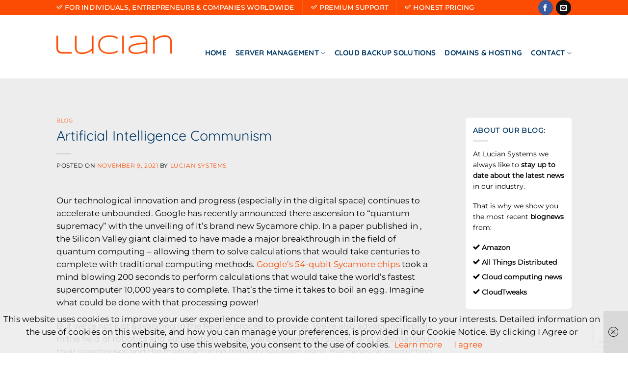

--- FILE ---
content_type: text/html; charset=UTF-8
request_url: https://luciansystems.com/artificial-intelligence-communism/
body_size: 89150
content:
<!DOCTYPE html>
<html lang="en-US" class="loading-site no-js">
<head>
	<meta charset="UTF-8" />
	<link rel="profile" href="http://gmpg.org/xfn/11" />
	<link rel="pingback" href="https://luciansystems.com/xmlrpc.php" />

	<script>(function(html){html.className = html.className.replace(/\bno-js\b/,'js')})(document.documentElement);</script>
<meta name='robots' content='index, follow, max-image-preview:large, max-snippet:-1, max-video-preview:-1' />
<meta name="viewport" content="width=device-width, initial-scale=1" />
	<!-- This site is optimized with the Yoast SEO plugin v26.7 - https://yoast.com/wordpress/plugins/seo/ -->
	<title>Artificial Intelligence Communism &#8226; Lucian Systems</title>
	<link rel="canonical" href="https://luciansystems.com/artificial-intelligence-communism/" />
	<meta property="og:locale" content="en_US" />
	<meta property="og:type" content="article" />
	<meta property="og:title" content="Artificial Intelligence Communism &#8226; Lucian Systems" />
	<meta property="og:description" content="Our technological innovation and progress (especially in the digital space) continues to accelerate unbounded. Google has recently announced there ascension to “quantum supremacy” with the unveiling of it’s brand new Sycamore chip. In a paper published in , the Silicon Valley giant claimed to have made a major breakthrough in the field of quantum computing [...]" />
	<meta property="og:url" content="https://luciansystems.com/artificial-intelligence-communism/" />
	<meta property="og:site_name" content="Lucian Systems" />
	<meta property="article:published_time" content="2021-11-09T13:01:15+00:00" />
	<meta property="og:image" content="https://cloudtweaks.com/wp-content/uploads/2016/10/josh-hamilton-crop.png" />
	<meta name="author" content="Lucian Systems" />
	<meta name="twitter:card" content="summary_large_image" />
	<script type="application/ld+json" class="yoast-schema-graph">{"@context":"https://schema.org","@graph":[{"@type":"Article","@id":"https://luciansystems.com/artificial-intelligence-communism/#article","isPartOf":{"@id":"https://luciansystems.com/artificial-intelligence-communism/"},"author":{"name":"Lucian Systems","@id":"https://luciansystems.com/#/schema/person/316f09d6437f231732a07bac86a79e61"},"headline":"Artificial Intelligence Communism","datePublished":"2021-11-09T13:01:15+00:00","mainEntityOfPage":{"@id":"https://luciansystems.com/artificial-intelligence-communism/"},"wordCount":766,"image":{"@id":"https://luciansystems.com/artificial-intelligence-communism/#primaryimage"},"thumbnailUrl":"https://cloudtweaks.com/wp-content/uploads/2016/10/josh-hamilton-crop.png","articleSection":["Blog"],"inLanguage":"en-US"},{"@type":"WebPage","@id":"https://luciansystems.com/artificial-intelligence-communism/","url":"https://luciansystems.com/artificial-intelligence-communism/","name":"Artificial Intelligence Communism &#8226; Lucian Systems","isPartOf":{"@id":"https://luciansystems.com/#website"},"primaryImageOfPage":{"@id":"https://luciansystems.com/artificial-intelligence-communism/#primaryimage"},"image":{"@id":"https://luciansystems.com/artificial-intelligence-communism/#primaryimage"},"thumbnailUrl":"https://cloudtweaks.com/wp-content/uploads/2016/10/josh-hamilton-crop.png","datePublished":"2021-11-09T13:01:15+00:00","author":{"@id":"https://luciansystems.com/#/schema/person/316f09d6437f231732a07bac86a79e61"},"breadcrumb":{"@id":"https://luciansystems.com/artificial-intelligence-communism/#breadcrumb"},"inLanguage":"en-US","potentialAction":[{"@type":"ReadAction","target":["https://luciansystems.com/artificial-intelligence-communism/"]}]},{"@type":"ImageObject","inLanguage":"en-US","@id":"https://luciansystems.com/artificial-intelligence-communism/#primaryimage","url":"https://cloudtweaks.com/wp-content/uploads/2016/10/josh-hamilton-crop.png","contentUrl":"https://cloudtweaks.com/wp-content/uploads/2016/10/josh-hamilton-crop.png"},{"@type":"BreadcrumbList","@id":"https://luciansystems.com/artificial-intelligence-communism/#breadcrumb","itemListElement":[{"@type":"ListItem","position":1,"name":"Home","item":"https://luciansystems.com/"},{"@type":"ListItem","position":2,"name":"Artificial Intelligence Communism"}]},{"@type":"WebSite","@id":"https://luciansystems.com/#website","url":"https://luciansystems.com/","name":"Lucian Systems","description":"Linux server support • Cloud backup solutions • Website hosting - Domain names","potentialAction":[{"@type":"SearchAction","target":{"@type":"EntryPoint","urlTemplate":"https://luciansystems.com/?s={search_term_string}"},"query-input":{"@type":"PropertyValueSpecification","valueRequired":true,"valueName":"search_term_string"}}],"inLanguage":"en-US"},{"@type":"Person","@id":"https://luciansystems.com/#/schema/person/316f09d6437f231732a07bac86a79e61","name":"Lucian Systems","sameAs":["http://luciansystems.com"],"url":"https://luciansystems.com/author/regiowebsites/"}]}</script>
	<!-- / Yoast SEO plugin. -->


<link rel='dns-prefetch' href='//www.google.com' />
<link rel='prefetch' href='https://luciansystems.com/wp-content/themes/flatsome/assets/js/flatsome.js?ver=8e60d746741250b4dd4e' />
<link rel='prefetch' href='https://luciansystems.com/wp-content/themes/flatsome/assets/js/chunk.slider.js?ver=3.19.4' />
<link rel='prefetch' href='https://luciansystems.com/wp-content/themes/flatsome/assets/js/chunk.popups.js?ver=3.19.4' />
<link rel='prefetch' href='https://luciansystems.com/wp-content/themes/flatsome/assets/js/chunk.tooltips.js?ver=3.19.4' />
<link rel="alternate" type="application/rss+xml" title="Lucian Systems &raquo; Feed" href="https://luciansystems.com/feed/" />
<link rel="alternate" type="application/rss+xml" title="Lucian Systems &raquo; Comments Feed" href="https://luciansystems.com/comments/feed/" />
<link rel="alternate" title="oEmbed (JSON)" type="application/json+oembed" href="https://luciansystems.com/wp-json/oembed/1.0/embed?url=https%3A%2F%2Fluciansystems.com%2Fartificial-intelligence-communism%2F" />
<link rel="alternate" title="oEmbed (XML)" type="text/xml+oembed" href="https://luciansystems.com/wp-json/oembed/1.0/embed?url=https%3A%2F%2Fluciansystems.com%2Fartificial-intelligence-communism%2F&#038;format=xml" />
<style id='wp-img-auto-sizes-contain-inline-css' type='text/css'>
img:is([sizes=auto i],[sizes^="auto," i]){contain-intrinsic-size:3000px 1500px}
/*# sourceURL=wp-img-auto-sizes-contain-inline-css */
</style>

<link rel='stylesheet' id='wp-components-css' href='https://luciansystems.com/wp-includes/css/dist/components/style.min.css?ver=6.9' type='text/css' media='all' />
<link rel='stylesheet' id='wp-preferences-css' href='https://luciansystems.com/wp-includes/css/dist/preferences/style.min.css?ver=6.9' type='text/css' media='all' />
<link rel='stylesheet' id='wp-block-editor-css' href='https://luciansystems.com/wp-includes/css/dist/block-editor/style.min.css?ver=6.9' type='text/css' media='all' />
<link rel='stylesheet' id='popup-maker-block-library-style-css' href='https://luciansystems.com/wp-content/plugins/popup-maker/dist/packages/block-library-style.css?ver=dbea705cfafe089d65f1' type='text/css' media='all' />
<link rel='stylesheet' id='contact-form-7-css' href='https://luciansystems.com/wp-content/plugins/contact-form-7/includes/css/styles.css?ver=6.1.4' type='text/css' media='all' />
<link rel='stylesheet' id='default-icon-styles-css' href='https://luciansystems.com/wp-content/plugins/svg-vector-icon-plugin/public/../admin/css/wordpress-svg-icon-plugin-style.min.css?ver=6.9' type='text/css' media='all' />
<link rel='stylesheet' id='popup-maker-site-css' href='//luciansystems.com/wp-content/uploads/pum/pum-site-styles.css?generated=1755162521&#038;ver=1.21.5' type='text/css' media='all' />
<link rel='stylesheet' id='flatsome-main-css' href='https://luciansystems.com/wp-content/themes/flatsome/assets/css/flatsome.css?ver=3.19.4' type='text/css' media='all' />
<style id='flatsome-main-inline-css' type='text/css'>
@font-face {
				font-family: "fl-icons";
				font-display: block;
				src: url(https://luciansystems.com/wp-content/themes/flatsome/assets/css/icons/fl-icons.eot?v=3.19.4);
				src:
					url(https://luciansystems.com/wp-content/themes/flatsome/assets/css/icons/fl-icons.eot#iefix?v=3.19.4) format("embedded-opentype"),
					url(https://luciansystems.com/wp-content/themes/flatsome/assets/css/icons/fl-icons.woff2?v=3.19.4) format("woff2"),
					url(https://luciansystems.com/wp-content/themes/flatsome/assets/css/icons/fl-icons.ttf?v=3.19.4) format("truetype"),
					url(https://luciansystems.com/wp-content/themes/flatsome/assets/css/icons/fl-icons.woff?v=3.19.4) format("woff"),
					url(https://luciansystems.com/wp-content/themes/flatsome/assets/css/icons/fl-icons.svg?v=3.19.4#fl-icons) format("svg");
			}
/*# sourceURL=flatsome-main-inline-css */
</style>
<script type="text/javascript" src="https://luciansystems.com/wp-includes/js/jquery/jquery.min.js?ver=3.7.1" id="jquery-core-js"></script>
<link rel="https://api.w.org/" href="https://luciansystems.com/wp-json/" /><link rel="alternate" title="JSON" type="application/json" href="https://luciansystems.com/wp-json/wp/v2/posts/1018" /><link rel="EditURI" type="application/rsd+xml" title="RSD" href="https://luciansystems.com/xmlrpc.php?rsd" />
<meta name="generator" content="WordPress 6.9" />
<link rel='shortlink' href='https://luciansystems.com/?p=1018' />
<meta name="generator" content="Powered by WPBakery Page Builder - drag and drop page builder for WordPress."/>
<link rel="icon" href="https://luciansystems.com/wp-content/uploads/2021/03/favicon-150x150.png" sizes="32x32" />
<link rel="icon" href="https://luciansystems.com/wp-content/uploads/2021/03/favicon.png" sizes="192x192" />
<link rel="apple-touch-icon" href="https://luciansystems.com/wp-content/uploads/2021/03/favicon.png" />
<meta name="msapplication-TileImage" content="https://luciansystems.com/wp-content/uploads/2021/03/favicon.png" />
<style id="custom-css" type="text/css">:root {--primary-color: #fc4b02;--fs-color-primary: #fc4b02;--fs-color-secondary: #d26e4b;--fs-color-success: #7a9c59;--fs-color-alert: #b20000;--fs-experimental-link-color: #fc4b02;--fs-experimental-link-color-hover: #d26e4b;}.tooltipster-base {--tooltip-color: #fff;--tooltip-bg-color: #000;}.off-canvas-right .mfp-content, .off-canvas-left .mfp-content {--drawer-width: 300px;}.header-main{height: 109px}#logo img{max-height: 109px}#logo{width:235px;}.header-top{min-height: 30px}.transparent .header-main{height: 90px}.transparent #logo img{max-height: 90px}.has-transparent + .page-title:first-of-type,.has-transparent + #main > .page-title,.has-transparent + #main > div > .page-title,.has-transparent + #main .page-header-wrapper:first-of-type .page-title{padding-top: 120px;}.header.show-on-scroll,.stuck .header-main{height:70px!important}.stuck #logo img{max-height: 70px!important}.header-bg-color {background-color: rgba(255,255,255,0)}.header-bottom {background-color: #fc4b02}.header-main .nav > li > a{line-height: 134px }.stuck .header-main .nav > li > a{line-height: 50px }@media (max-width: 549px) {.header-main{height: 70px}#logo img{max-height: 70px}}.main-menu-overlay{background-color: #000000}.nav-dropdown-has-arrow.nav-dropdown-has-border li.has-dropdown:before{border-bottom-color: #ffffff;}.nav .nav-dropdown{border-color: #ffffff }.nav-dropdown{border-radius:5px}.nav-dropdown{font-size:100%}.nav-dropdown-has-arrow li.has-dropdown:after{border-bottom-color: #ffffff;}.nav .nav-dropdown{background-color: #ffffff}.header-top{background-color:#fc4b02!important;}.blog-wrapper{background-color: #ededed;}body{color: #000000}h1,h2,h3,h4,h5,h6,.heading-font{color: #003865;}body{font-size: 105%;}@media screen and (max-width: 549px){body{font-size: 100%;}}body{font-family: Montserrat, sans-serif;}body {font-weight: 400;font-style: normal;}.nav > li > a {font-family: Quicksand, sans-serif;}.mobile-sidebar-levels-2 .nav > li > ul > li > a {font-family: Quicksand, sans-serif;}.nav > li > a,.mobile-sidebar-levels-2 .nav > li > ul > li > a {font-weight: 700;font-style: normal;}h1,h2,h3,h4,h5,h6,.heading-font, .off-canvas-center .nav-sidebar.nav-vertical > li > a{font-family: Quicksand, sans-serif;}h1,h2,h3,h4,h5,h6,.heading-font,.banner h1,.banner h2 {font-weight: 400;font-style: normal;}.alt-font{font-family: "Dancing Script", sans-serif;}.alt-font {font-weight: 400!important;font-style: normal!important;}.header:not(.transparent) .header-nav-main.nav > li > a {color: #003865;}.header:not(.transparent) .header-nav-main.nav > li > a:hover,.header:not(.transparent) .header-nav-main.nav > li.active > a,.header:not(.transparent) .header-nav-main.nav > li.current > a,.header:not(.transparent) .header-nav-main.nav > li > a.active,.header:not(.transparent) .header-nav-main.nav > li > a.current{color: #fc4b02;}.header-nav-main.nav-line-bottom > li > a:before,.header-nav-main.nav-line-grow > li > a:before,.header-nav-main.nav-line > li > a:before,.header-nav-main.nav-box > li > a:hover,.header-nav-main.nav-box > li.active > a,.header-nav-main.nav-pills > li > a:hover,.header-nav-main.nav-pills > li.active > a{color:#FFF!important;background-color: #fc4b02;}.footer-1{background-color: #ffffff}.footer-2{background-color: #ffffff}.absolute-footer, html{background-color: #ffffff}.nav-vertical-fly-out > li + li {border-top-width: 1px; border-top-style: solid;}/* Custom CSS */.nav-dropdown-default .nav-column li>a, .nav-dropdown.nav-dropdown-default>li>a {color: #003865;}.nav-dropdown {margin-top: -30px!important;}.blog-header-wrapper {margin-left: 10px;margin-right: 10px;}.blog-wrapper {margin-top: 20px;padding-top: 80px;}.widget {margin-bottom: 1.5em;background-color: #fff;padding: 15px;border-radius: 5px;font-size: 14px;}span.widget-title {color: #003865;}#logo img {padding-top: 10px;}.schaduw {background: #efefef;position: relative;webkit-box-shadow: 0px 4px 29px 3px rgba(0, 0, 0, 0.1);box-shadow: 0px 4px 29px 3px rgba(0, 0, 0, 0.1);}.schaduwwit {background: #ffffff;position: relative;webkit-box-shadow: 0px 4px 29px 3px rgba(0, 0, 0, 0.1);box-shadow: 0px 4px 29px 3px rgba(0, 0, 0, 0.1);}.footer {padding: 0px 0 0;}.footer-1, .footer-2 {border-top: 1px solid;border-color: #ffffff;}.hidden-title {position: absolute;left: 0;top: 42px;right: 0;bottom: 0;margin: auto;text-align: center;font-size: 90px;font-weight: 600;color: #f7f7f7;line-height: 40px;text-transform: uppercase;}.xs-title {font-size: 16px;color: #003865;display: block;font-weight: 500;margin-bottom: 15px;position: relative;line-height: 9px;}span.wpcf7-list-item { display: block; }.label-new.menu-item > a:after{content:"New";}.label-hot.menu-item > a:after{content:"Hot";}.label-sale.menu-item > a:after{content:"Sale";}.label-popular.menu-item > a:after{content:"Popular";}</style><style id="kirki-inline-styles">/* vietnamese */
@font-face {
  font-family: 'Quicksand';
  font-style: normal;
  font-weight: 400;
  font-display: swap;
  src: url(https://luciansystems.com/wp-content/fonts/quicksand/6xKtdSZaM9iE8KbpRA_hJFQNcOM.woff2) format('woff2');
  unicode-range: U+0102-0103, U+0110-0111, U+0128-0129, U+0168-0169, U+01A0-01A1, U+01AF-01B0, U+0300-0301, U+0303-0304, U+0308-0309, U+0323, U+0329, U+1EA0-1EF9, U+20AB;
}
/* latin-ext */
@font-face {
  font-family: 'Quicksand';
  font-style: normal;
  font-weight: 400;
  font-display: swap;
  src: url(https://luciansystems.com/wp-content/fonts/quicksand/6xKtdSZaM9iE8KbpRA_hJVQNcOM.woff2) format('woff2');
  unicode-range: U+0100-02BA, U+02BD-02C5, U+02C7-02CC, U+02CE-02D7, U+02DD-02FF, U+0304, U+0308, U+0329, U+1D00-1DBF, U+1E00-1E9F, U+1EF2-1EFF, U+2020, U+20A0-20AB, U+20AD-20C0, U+2113, U+2C60-2C7F, U+A720-A7FF;
}
/* latin */
@font-face {
  font-family: 'Quicksand';
  font-style: normal;
  font-weight: 400;
  font-display: swap;
  src: url(https://luciansystems.com/wp-content/fonts/quicksand/6xKtdSZaM9iE8KbpRA_hK1QN.woff2) format('woff2');
  unicode-range: U+0000-00FF, U+0131, U+0152-0153, U+02BB-02BC, U+02C6, U+02DA, U+02DC, U+0304, U+0308, U+0329, U+2000-206F, U+20AC, U+2122, U+2191, U+2193, U+2212, U+2215, U+FEFF, U+FFFD;
}
/* vietnamese */
@font-face {
  font-family: 'Quicksand';
  font-style: normal;
  font-weight: 700;
  font-display: swap;
  src: url(https://luciansystems.com/wp-content/fonts/quicksand/6xKtdSZaM9iE8KbpRA_hJFQNcOM.woff2) format('woff2');
  unicode-range: U+0102-0103, U+0110-0111, U+0128-0129, U+0168-0169, U+01A0-01A1, U+01AF-01B0, U+0300-0301, U+0303-0304, U+0308-0309, U+0323, U+0329, U+1EA0-1EF9, U+20AB;
}
/* latin-ext */
@font-face {
  font-family: 'Quicksand';
  font-style: normal;
  font-weight: 700;
  font-display: swap;
  src: url(https://luciansystems.com/wp-content/fonts/quicksand/6xKtdSZaM9iE8KbpRA_hJVQNcOM.woff2) format('woff2');
  unicode-range: U+0100-02BA, U+02BD-02C5, U+02C7-02CC, U+02CE-02D7, U+02DD-02FF, U+0304, U+0308, U+0329, U+1D00-1DBF, U+1E00-1E9F, U+1EF2-1EFF, U+2020, U+20A0-20AB, U+20AD-20C0, U+2113, U+2C60-2C7F, U+A720-A7FF;
}
/* latin */
@font-face {
  font-family: 'Quicksand';
  font-style: normal;
  font-weight: 700;
  font-display: swap;
  src: url(https://luciansystems.com/wp-content/fonts/quicksand/6xKtdSZaM9iE8KbpRA_hK1QN.woff2) format('woff2');
  unicode-range: U+0000-00FF, U+0131, U+0152-0153, U+02BB-02BC, U+02C6, U+02DA, U+02DC, U+0304, U+0308, U+0329, U+2000-206F, U+20AC, U+2122, U+2191, U+2193, U+2212, U+2215, U+FEFF, U+FFFD;
}/* cyrillic-ext */
@font-face {
  font-family: 'Montserrat';
  font-style: normal;
  font-weight: 400;
  font-display: swap;
  src: url(https://luciansystems.com/wp-content/fonts/montserrat/JTUHjIg1_i6t8kCHKm4532VJOt5-QNFgpCtr6Hw0aXpsog.woff2) format('woff2');
  unicode-range: U+0460-052F, U+1C80-1C8A, U+20B4, U+2DE0-2DFF, U+A640-A69F, U+FE2E-FE2F;
}
/* cyrillic */
@font-face {
  font-family: 'Montserrat';
  font-style: normal;
  font-weight: 400;
  font-display: swap;
  src: url(https://luciansystems.com/wp-content/fonts/montserrat/JTUHjIg1_i6t8kCHKm4532VJOt5-QNFgpCtr6Hw9aXpsog.woff2) format('woff2');
  unicode-range: U+0301, U+0400-045F, U+0490-0491, U+04B0-04B1, U+2116;
}
/* vietnamese */
@font-face {
  font-family: 'Montserrat';
  font-style: normal;
  font-weight: 400;
  font-display: swap;
  src: url(https://luciansystems.com/wp-content/fonts/montserrat/JTUHjIg1_i6t8kCHKm4532VJOt5-QNFgpCtr6Hw2aXpsog.woff2) format('woff2');
  unicode-range: U+0102-0103, U+0110-0111, U+0128-0129, U+0168-0169, U+01A0-01A1, U+01AF-01B0, U+0300-0301, U+0303-0304, U+0308-0309, U+0323, U+0329, U+1EA0-1EF9, U+20AB;
}
/* latin-ext */
@font-face {
  font-family: 'Montserrat';
  font-style: normal;
  font-weight: 400;
  font-display: swap;
  src: url(https://luciansystems.com/wp-content/fonts/montserrat/JTUHjIg1_i6t8kCHKm4532VJOt5-QNFgpCtr6Hw3aXpsog.woff2) format('woff2');
  unicode-range: U+0100-02BA, U+02BD-02C5, U+02C7-02CC, U+02CE-02D7, U+02DD-02FF, U+0304, U+0308, U+0329, U+1D00-1DBF, U+1E00-1E9F, U+1EF2-1EFF, U+2020, U+20A0-20AB, U+20AD-20C0, U+2113, U+2C60-2C7F, U+A720-A7FF;
}
/* latin */
@font-face {
  font-family: 'Montserrat';
  font-style: normal;
  font-weight: 400;
  font-display: swap;
  src: url(https://luciansystems.com/wp-content/fonts/montserrat/JTUHjIg1_i6t8kCHKm4532VJOt5-QNFgpCtr6Hw5aXo.woff2) format('woff2');
  unicode-range: U+0000-00FF, U+0131, U+0152-0153, U+02BB-02BC, U+02C6, U+02DA, U+02DC, U+0304, U+0308, U+0329, U+2000-206F, U+20AC, U+2122, U+2191, U+2193, U+2212, U+2215, U+FEFF, U+FFFD;
}/* vietnamese */
@font-face {
  font-family: 'Dancing Script';
  font-style: normal;
  font-weight: 400;
  font-display: swap;
  src: url(https://luciansystems.com/wp-content/fonts/dancing-script/If2cXTr6YS-zF4S-kcSWSVi_sxjsohD9F50Ruu7BMSo3Rep8ltA.woff2) format('woff2');
  unicode-range: U+0102-0103, U+0110-0111, U+0128-0129, U+0168-0169, U+01A0-01A1, U+01AF-01B0, U+0300-0301, U+0303-0304, U+0308-0309, U+0323, U+0329, U+1EA0-1EF9, U+20AB;
}
/* latin-ext */
@font-face {
  font-family: 'Dancing Script';
  font-style: normal;
  font-weight: 400;
  font-display: swap;
  src: url(https://luciansystems.com/wp-content/fonts/dancing-script/If2cXTr6YS-zF4S-kcSWSVi_sxjsohD9F50Ruu7BMSo3ROp8ltA.woff2) format('woff2');
  unicode-range: U+0100-02BA, U+02BD-02C5, U+02C7-02CC, U+02CE-02D7, U+02DD-02FF, U+0304, U+0308, U+0329, U+1D00-1DBF, U+1E00-1E9F, U+1EF2-1EFF, U+2020, U+20A0-20AB, U+20AD-20C0, U+2113, U+2C60-2C7F, U+A720-A7FF;
}
/* latin */
@font-face {
  font-family: 'Dancing Script';
  font-style: normal;
  font-weight: 400;
  font-display: swap;
  src: url(https://luciansystems.com/wp-content/fonts/dancing-script/If2cXTr6YS-zF4S-kcSWSVi_sxjsohD9F50Ruu7BMSo3Sup8.woff2) format('woff2');
  unicode-range: U+0000-00FF, U+0131, U+0152-0153, U+02BB-02BC, U+02C6, U+02DA, U+02DC, U+0304, U+0308, U+0329, U+2000-206F, U+20AC, U+2122, U+2191, U+2193, U+2212, U+2215, U+FEFF, U+FFFD;
}/* vietnamese */
@font-face {
  font-family: 'Quicksand';
  font-style: normal;
  font-weight: 400;
  font-display: swap;
  src: url(https://luciansystems.com/wp-content/fonts/quicksand/6xKtdSZaM9iE8KbpRA_hJFQNcOM.woff2) format('woff2');
  unicode-range: U+0102-0103, U+0110-0111, U+0128-0129, U+0168-0169, U+01A0-01A1, U+01AF-01B0, U+0300-0301, U+0303-0304, U+0308-0309, U+0323, U+0329, U+1EA0-1EF9, U+20AB;
}
/* latin-ext */
@font-face {
  font-family: 'Quicksand';
  font-style: normal;
  font-weight: 400;
  font-display: swap;
  src: url(https://luciansystems.com/wp-content/fonts/quicksand/6xKtdSZaM9iE8KbpRA_hJVQNcOM.woff2) format('woff2');
  unicode-range: U+0100-02BA, U+02BD-02C5, U+02C7-02CC, U+02CE-02D7, U+02DD-02FF, U+0304, U+0308, U+0329, U+1D00-1DBF, U+1E00-1E9F, U+1EF2-1EFF, U+2020, U+20A0-20AB, U+20AD-20C0, U+2113, U+2C60-2C7F, U+A720-A7FF;
}
/* latin */
@font-face {
  font-family: 'Quicksand';
  font-style: normal;
  font-weight: 400;
  font-display: swap;
  src: url(https://luciansystems.com/wp-content/fonts/quicksand/6xKtdSZaM9iE8KbpRA_hK1QN.woff2) format('woff2');
  unicode-range: U+0000-00FF, U+0131, U+0152-0153, U+02BB-02BC, U+02C6, U+02DA, U+02DC, U+0304, U+0308, U+0329, U+2000-206F, U+20AC, U+2122, U+2191, U+2193, U+2212, U+2215, U+FEFF, U+FFFD;
}
/* vietnamese */
@font-face {
  font-family: 'Quicksand';
  font-style: normal;
  font-weight: 700;
  font-display: swap;
  src: url(https://luciansystems.com/wp-content/fonts/quicksand/6xKtdSZaM9iE8KbpRA_hJFQNcOM.woff2) format('woff2');
  unicode-range: U+0102-0103, U+0110-0111, U+0128-0129, U+0168-0169, U+01A0-01A1, U+01AF-01B0, U+0300-0301, U+0303-0304, U+0308-0309, U+0323, U+0329, U+1EA0-1EF9, U+20AB;
}
/* latin-ext */
@font-face {
  font-family: 'Quicksand';
  font-style: normal;
  font-weight: 700;
  font-display: swap;
  src: url(https://luciansystems.com/wp-content/fonts/quicksand/6xKtdSZaM9iE8KbpRA_hJVQNcOM.woff2) format('woff2');
  unicode-range: U+0100-02BA, U+02BD-02C5, U+02C7-02CC, U+02CE-02D7, U+02DD-02FF, U+0304, U+0308, U+0329, U+1D00-1DBF, U+1E00-1E9F, U+1EF2-1EFF, U+2020, U+20A0-20AB, U+20AD-20C0, U+2113, U+2C60-2C7F, U+A720-A7FF;
}
/* latin */
@font-face {
  font-family: 'Quicksand';
  font-style: normal;
  font-weight: 700;
  font-display: swap;
  src: url(https://luciansystems.com/wp-content/fonts/quicksand/6xKtdSZaM9iE8KbpRA_hK1QN.woff2) format('woff2');
  unicode-range: U+0000-00FF, U+0131, U+0152-0153, U+02BB-02BC, U+02C6, U+02DA, U+02DC, U+0304, U+0308, U+0329, U+2000-206F, U+20AC, U+2122, U+2191, U+2193, U+2212, U+2215, U+FEFF, U+FFFD;
}/* cyrillic-ext */
@font-face {
  font-family: 'Montserrat';
  font-style: normal;
  font-weight: 400;
  font-display: swap;
  src: url(https://luciansystems.com/wp-content/fonts/montserrat/JTUHjIg1_i6t8kCHKm4532VJOt5-QNFgpCtr6Hw0aXpsog.woff2) format('woff2');
  unicode-range: U+0460-052F, U+1C80-1C8A, U+20B4, U+2DE0-2DFF, U+A640-A69F, U+FE2E-FE2F;
}
/* cyrillic */
@font-face {
  font-family: 'Montserrat';
  font-style: normal;
  font-weight: 400;
  font-display: swap;
  src: url(https://luciansystems.com/wp-content/fonts/montserrat/JTUHjIg1_i6t8kCHKm4532VJOt5-QNFgpCtr6Hw9aXpsog.woff2) format('woff2');
  unicode-range: U+0301, U+0400-045F, U+0490-0491, U+04B0-04B1, U+2116;
}
/* vietnamese */
@font-face {
  font-family: 'Montserrat';
  font-style: normal;
  font-weight: 400;
  font-display: swap;
  src: url(https://luciansystems.com/wp-content/fonts/montserrat/JTUHjIg1_i6t8kCHKm4532VJOt5-QNFgpCtr6Hw2aXpsog.woff2) format('woff2');
  unicode-range: U+0102-0103, U+0110-0111, U+0128-0129, U+0168-0169, U+01A0-01A1, U+01AF-01B0, U+0300-0301, U+0303-0304, U+0308-0309, U+0323, U+0329, U+1EA0-1EF9, U+20AB;
}
/* latin-ext */
@font-face {
  font-family: 'Montserrat';
  font-style: normal;
  font-weight: 400;
  font-display: swap;
  src: url(https://luciansystems.com/wp-content/fonts/montserrat/JTUHjIg1_i6t8kCHKm4532VJOt5-QNFgpCtr6Hw3aXpsog.woff2) format('woff2');
  unicode-range: U+0100-02BA, U+02BD-02C5, U+02C7-02CC, U+02CE-02D7, U+02DD-02FF, U+0304, U+0308, U+0329, U+1D00-1DBF, U+1E00-1E9F, U+1EF2-1EFF, U+2020, U+20A0-20AB, U+20AD-20C0, U+2113, U+2C60-2C7F, U+A720-A7FF;
}
/* latin */
@font-face {
  font-family: 'Montserrat';
  font-style: normal;
  font-weight: 400;
  font-display: swap;
  src: url(https://luciansystems.com/wp-content/fonts/montserrat/JTUHjIg1_i6t8kCHKm4532VJOt5-QNFgpCtr6Hw5aXo.woff2) format('woff2');
  unicode-range: U+0000-00FF, U+0131, U+0152-0153, U+02BB-02BC, U+02C6, U+02DA, U+02DC, U+0304, U+0308, U+0329, U+2000-206F, U+20AC, U+2122, U+2191, U+2193, U+2212, U+2215, U+FEFF, U+FFFD;
}/* vietnamese */
@font-face {
  font-family: 'Dancing Script';
  font-style: normal;
  font-weight: 400;
  font-display: swap;
  src: url(https://luciansystems.com/wp-content/fonts/dancing-script/If2cXTr6YS-zF4S-kcSWSVi_sxjsohD9F50Ruu7BMSo3Rep8ltA.woff2) format('woff2');
  unicode-range: U+0102-0103, U+0110-0111, U+0128-0129, U+0168-0169, U+01A0-01A1, U+01AF-01B0, U+0300-0301, U+0303-0304, U+0308-0309, U+0323, U+0329, U+1EA0-1EF9, U+20AB;
}
/* latin-ext */
@font-face {
  font-family: 'Dancing Script';
  font-style: normal;
  font-weight: 400;
  font-display: swap;
  src: url(https://luciansystems.com/wp-content/fonts/dancing-script/If2cXTr6YS-zF4S-kcSWSVi_sxjsohD9F50Ruu7BMSo3ROp8ltA.woff2) format('woff2');
  unicode-range: U+0100-02BA, U+02BD-02C5, U+02C7-02CC, U+02CE-02D7, U+02DD-02FF, U+0304, U+0308, U+0329, U+1D00-1DBF, U+1E00-1E9F, U+1EF2-1EFF, U+2020, U+20A0-20AB, U+20AD-20C0, U+2113, U+2C60-2C7F, U+A720-A7FF;
}
/* latin */
@font-face {
  font-family: 'Dancing Script';
  font-style: normal;
  font-weight: 400;
  font-display: swap;
  src: url(https://luciansystems.com/wp-content/fonts/dancing-script/If2cXTr6YS-zF4S-kcSWSVi_sxjsohD9F50Ruu7BMSo3Sup8.woff2) format('woff2');
  unicode-range: U+0000-00FF, U+0131, U+0152-0153, U+02BB-02BC, U+02C6, U+02DA, U+02DC, U+0304, U+0308, U+0329, U+2000-206F, U+20AC, U+2122, U+2191, U+2193, U+2212, U+2215, U+FEFF, U+FFFD;
}/* vietnamese */
@font-face {
  font-family: 'Quicksand';
  font-style: normal;
  font-weight: 400;
  font-display: swap;
  src: url(https://luciansystems.com/wp-content/fonts/quicksand/6xKtdSZaM9iE8KbpRA_hJFQNcOM.woff2) format('woff2');
  unicode-range: U+0102-0103, U+0110-0111, U+0128-0129, U+0168-0169, U+01A0-01A1, U+01AF-01B0, U+0300-0301, U+0303-0304, U+0308-0309, U+0323, U+0329, U+1EA0-1EF9, U+20AB;
}
/* latin-ext */
@font-face {
  font-family: 'Quicksand';
  font-style: normal;
  font-weight: 400;
  font-display: swap;
  src: url(https://luciansystems.com/wp-content/fonts/quicksand/6xKtdSZaM9iE8KbpRA_hJVQNcOM.woff2) format('woff2');
  unicode-range: U+0100-02BA, U+02BD-02C5, U+02C7-02CC, U+02CE-02D7, U+02DD-02FF, U+0304, U+0308, U+0329, U+1D00-1DBF, U+1E00-1E9F, U+1EF2-1EFF, U+2020, U+20A0-20AB, U+20AD-20C0, U+2113, U+2C60-2C7F, U+A720-A7FF;
}
/* latin */
@font-face {
  font-family: 'Quicksand';
  font-style: normal;
  font-weight: 400;
  font-display: swap;
  src: url(https://luciansystems.com/wp-content/fonts/quicksand/6xKtdSZaM9iE8KbpRA_hK1QN.woff2) format('woff2');
  unicode-range: U+0000-00FF, U+0131, U+0152-0153, U+02BB-02BC, U+02C6, U+02DA, U+02DC, U+0304, U+0308, U+0329, U+2000-206F, U+20AC, U+2122, U+2191, U+2193, U+2212, U+2215, U+FEFF, U+FFFD;
}
/* vietnamese */
@font-face {
  font-family: 'Quicksand';
  font-style: normal;
  font-weight: 700;
  font-display: swap;
  src: url(https://luciansystems.com/wp-content/fonts/quicksand/6xKtdSZaM9iE8KbpRA_hJFQNcOM.woff2) format('woff2');
  unicode-range: U+0102-0103, U+0110-0111, U+0128-0129, U+0168-0169, U+01A0-01A1, U+01AF-01B0, U+0300-0301, U+0303-0304, U+0308-0309, U+0323, U+0329, U+1EA0-1EF9, U+20AB;
}
/* latin-ext */
@font-face {
  font-family: 'Quicksand';
  font-style: normal;
  font-weight: 700;
  font-display: swap;
  src: url(https://luciansystems.com/wp-content/fonts/quicksand/6xKtdSZaM9iE8KbpRA_hJVQNcOM.woff2) format('woff2');
  unicode-range: U+0100-02BA, U+02BD-02C5, U+02C7-02CC, U+02CE-02D7, U+02DD-02FF, U+0304, U+0308, U+0329, U+1D00-1DBF, U+1E00-1E9F, U+1EF2-1EFF, U+2020, U+20A0-20AB, U+20AD-20C0, U+2113, U+2C60-2C7F, U+A720-A7FF;
}
/* latin */
@font-face {
  font-family: 'Quicksand';
  font-style: normal;
  font-weight: 700;
  font-display: swap;
  src: url(https://luciansystems.com/wp-content/fonts/quicksand/6xKtdSZaM9iE8KbpRA_hK1QN.woff2) format('woff2');
  unicode-range: U+0000-00FF, U+0131, U+0152-0153, U+02BB-02BC, U+02C6, U+02DA, U+02DC, U+0304, U+0308, U+0329, U+2000-206F, U+20AC, U+2122, U+2191, U+2193, U+2212, U+2215, U+FEFF, U+FFFD;
}/* cyrillic-ext */
@font-face {
  font-family: 'Montserrat';
  font-style: normal;
  font-weight: 400;
  font-display: swap;
  src: url(https://luciansystems.com/wp-content/fonts/montserrat/JTUHjIg1_i6t8kCHKm4532VJOt5-QNFgpCtr6Hw0aXpsog.woff2) format('woff2');
  unicode-range: U+0460-052F, U+1C80-1C8A, U+20B4, U+2DE0-2DFF, U+A640-A69F, U+FE2E-FE2F;
}
/* cyrillic */
@font-face {
  font-family: 'Montserrat';
  font-style: normal;
  font-weight: 400;
  font-display: swap;
  src: url(https://luciansystems.com/wp-content/fonts/montserrat/JTUHjIg1_i6t8kCHKm4532VJOt5-QNFgpCtr6Hw9aXpsog.woff2) format('woff2');
  unicode-range: U+0301, U+0400-045F, U+0490-0491, U+04B0-04B1, U+2116;
}
/* vietnamese */
@font-face {
  font-family: 'Montserrat';
  font-style: normal;
  font-weight: 400;
  font-display: swap;
  src: url(https://luciansystems.com/wp-content/fonts/montserrat/JTUHjIg1_i6t8kCHKm4532VJOt5-QNFgpCtr6Hw2aXpsog.woff2) format('woff2');
  unicode-range: U+0102-0103, U+0110-0111, U+0128-0129, U+0168-0169, U+01A0-01A1, U+01AF-01B0, U+0300-0301, U+0303-0304, U+0308-0309, U+0323, U+0329, U+1EA0-1EF9, U+20AB;
}
/* latin-ext */
@font-face {
  font-family: 'Montserrat';
  font-style: normal;
  font-weight: 400;
  font-display: swap;
  src: url(https://luciansystems.com/wp-content/fonts/montserrat/JTUHjIg1_i6t8kCHKm4532VJOt5-QNFgpCtr6Hw3aXpsog.woff2) format('woff2');
  unicode-range: U+0100-02BA, U+02BD-02C5, U+02C7-02CC, U+02CE-02D7, U+02DD-02FF, U+0304, U+0308, U+0329, U+1D00-1DBF, U+1E00-1E9F, U+1EF2-1EFF, U+2020, U+20A0-20AB, U+20AD-20C0, U+2113, U+2C60-2C7F, U+A720-A7FF;
}
/* latin */
@font-face {
  font-family: 'Montserrat';
  font-style: normal;
  font-weight: 400;
  font-display: swap;
  src: url(https://luciansystems.com/wp-content/fonts/montserrat/JTUHjIg1_i6t8kCHKm4532VJOt5-QNFgpCtr6Hw5aXo.woff2) format('woff2');
  unicode-range: U+0000-00FF, U+0131, U+0152-0153, U+02BB-02BC, U+02C6, U+02DA, U+02DC, U+0304, U+0308, U+0329, U+2000-206F, U+20AC, U+2122, U+2191, U+2193, U+2212, U+2215, U+FEFF, U+FFFD;
}/* vietnamese */
@font-face {
  font-family: 'Dancing Script';
  font-style: normal;
  font-weight: 400;
  font-display: swap;
  src: url(https://luciansystems.com/wp-content/fonts/dancing-script/If2cXTr6YS-zF4S-kcSWSVi_sxjsohD9F50Ruu7BMSo3Rep8ltA.woff2) format('woff2');
  unicode-range: U+0102-0103, U+0110-0111, U+0128-0129, U+0168-0169, U+01A0-01A1, U+01AF-01B0, U+0300-0301, U+0303-0304, U+0308-0309, U+0323, U+0329, U+1EA0-1EF9, U+20AB;
}
/* latin-ext */
@font-face {
  font-family: 'Dancing Script';
  font-style: normal;
  font-weight: 400;
  font-display: swap;
  src: url(https://luciansystems.com/wp-content/fonts/dancing-script/If2cXTr6YS-zF4S-kcSWSVi_sxjsohD9F50Ruu7BMSo3ROp8ltA.woff2) format('woff2');
  unicode-range: U+0100-02BA, U+02BD-02C5, U+02C7-02CC, U+02CE-02D7, U+02DD-02FF, U+0304, U+0308, U+0329, U+1D00-1DBF, U+1E00-1E9F, U+1EF2-1EFF, U+2020, U+20A0-20AB, U+20AD-20C0, U+2113, U+2C60-2C7F, U+A720-A7FF;
}
/* latin */
@font-face {
  font-family: 'Dancing Script';
  font-style: normal;
  font-weight: 400;
  font-display: swap;
  src: url(https://luciansystems.com/wp-content/fonts/dancing-script/If2cXTr6YS-zF4S-kcSWSVi_sxjsohD9F50Ruu7BMSo3Sup8.woff2) format('woff2');
  unicode-range: U+0000-00FF, U+0131, U+0152-0153, U+02BB-02BC, U+02C6, U+02DA, U+02DC, U+0304, U+0308, U+0329, U+2000-206F, U+20AC, U+2122, U+2191, U+2193, U+2212, U+2215, U+FEFF, U+FFFD;
}</style><noscript><style> .wpb_animate_when_almost_visible { opacity: 1; }</style></noscript><style id='global-styles-inline-css' type='text/css'>
:root{--wp--preset--aspect-ratio--square: 1;--wp--preset--aspect-ratio--4-3: 4/3;--wp--preset--aspect-ratio--3-4: 3/4;--wp--preset--aspect-ratio--3-2: 3/2;--wp--preset--aspect-ratio--2-3: 2/3;--wp--preset--aspect-ratio--16-9: 16/9;--wp--preset--aspect-ratio--9-16: 9/16;--wp--preset--color--black: #000000;--wp--preset--color--cyan-bluish-gray: #abb8c3;--wp--preset--color--white: #ffffff;--wp--preset--color--pale-pink: #f78da7;--wp--preset--color--vivid-red: #cf2e2e;--wp--preset--color--luminous-vivid-orange: #ff6900;--wp--preset--color--luminous-vivid-amber: #fcb900;--wp--preset--color--light-green-cyan: #7bdcb5;--wp--preset--color--vivid-green-cyan: #00d084;--wp--preset--color--pale-cyan-blue: #8ed1fc;--wp--preset--color--vivid-cyan-blue: #0693e3;--wp--preset--color--vivid-purple: #9b51e0;--wp--preset--color--primary: #fc4b02;--wp--preset--color--secondary: #d26e4b;--wp--preset--color--success: #7a9c59;--wp--preset--color--alert: #b20000;--wp--preset--gradient--vivid-cyan-blue-to-vivid-purple: linear-gradient(135deg,rgb(6,147,227) 0%,rgb(155,81,224) 100%);--wp--preset--gradient--light-green-cyan-to-vivid-green-cyan: linear-gradient(135deg,rgb(122,220,180) 0%,rgb(0,208,130) 100%);--wp--preset--gradient--luminous-vivid-amber-to-luminous-vivid-orange: linear-gradient(135deg,rgb(252,185,0) 0%,rgb(255,105,0) 100%);--wp--preset--gradient--luminous-vivid-orange-to-vivid-red: linear-gradient(135deg,rgb(255,105,0) 0%,rgb(207,46,46) 100%);--wp--preset--gradient--very-light-gray-to-cyan-bluish-gray: linear-gradient(135deg,rgb(238,238,238) 0%,rgb(169,184,195) 100%);--wp--preset--gradient--cool-to-warm-spectrum: linear-gradient(135deg,rgb(74,234,220) 0%,rgb(151,120,209) 20%,rgb(207,42,186) 40%,rgb(238,44,130) 60%,rgb(251,105,98) 80%,rgb(254,248,76) 100%);--wp--preset--gradient--blush-light-purple: linear-gradient(135deg,rgb(255,206,236) 0%,rgb(152,150,240) 100%);--wp--preset--gradient--blush-bordeaux: linear-gradient(135deg,rgb(254,205,165) 0%,rgb(254,45,45) 50%,rgb(107,0,62) 100%);--wp--preset--gradient--luminous-dusk: linear-gradient(135deg,rgb(255,203,112) 0%,rgb(199,81,192) 50%,rgb(65,88,208) 100%);--wp--preset--gradient--pale-ocean: linear-gradient(135deg,rgb(255,245,203) 0%,rgb(182,227,212) 50%,rgb(51,167,181) 100%);--wp--preset--gradient--electric-grass: linear-gradient(135deg,rgb(202,248,128) 0%,rgb(113,206,126) 100%);--wp--preset--gradient--midnight: linear-gradient(135deg,rgb(2,3,129) 0%,rgb(40,116,252) 100%);--wp--preset--font-size--small: 13px;--wp--preset--font-size--medium: 20px;--wp--preset--font-size--large: 36px;--wp--preset--font-size--x-large: 42px;--wp--preset--spacing--20: 0.44rem;--wp--preset--spacing--30: 0.67rem;--wp--preset--spacing--40: 1rem;--wp--preset--spacing--50: 1.5rem;--wp--preset--spacing--60: 2.25rem;--wp--preset--spacing--70: 3.38rem;--wp--preset--spacing--80: 5.06rem;--wp--preset--shadow--natural: 6px 6px 9px rgba(0, 0, 0, 0.2);--wp--preset--shadow--deep: 12px 12px 50px rgba(0, 0, 0, 0.4);--wp--preset--shadow--sharp: 6px 6px 0px rgba(0, 0, 0, 0.2);--wp--preset--shadow--outlined: 6px 6px 0px -3px rgb(255, 255, 255), 6px 6px rgb(0, 0, 0);--wp--preset--shadow--crisp: 6px 6px 0px rgb(0, 0, 0);}:where(body) { margin: 0; }.wp-site-blocks > .alignleft { float: left; margin-right: 2em; }.wp-site-blocks > .alignright { float: right; margin-left: 2em; }.wp-site-blocks > .aligncenter { justify-content: center; margin-left: auto; margin-right: auto; }:where(.is-layout-flex){gap: 0.5em;}:where(.is-layout-grid){gap: 0.5em;}.is-layout-flow > .alignleft{float: left;margin-inline-start: 0;margin-inline-end: 2em;}.is-layout-flow > .alignright{float: right;margin-inline-start: 2em;margin-inline-end: 0;}.is-layout-flow > .aligncenter{margin-left: auto !important;margin-right: auto !important;}.is-layout-constrained > .alignleft{float: left;margin-inline-start: 0;margin-inline-end: 2em;}.is-layout-constrained > .alignright{float: right;margin-inline-start: 2em;margin-inline-end: 0;}.is-layout-constrained > .aligncenter{margin-left: auto !important;margin-right: auto !important;}.is-layout-constrained > :where(:not(.alignleft):not(.alignright):not(.alignfull)){margin-left: auto !important;margin-right: auto !important;}body .is-layout-flex{display: flex;}.is-layout-flex{flex-wrap: wrap;align-items: center;}.is-layout-flex > :is(*, div){margin: 0;}body .is-layout-grid{display: grid;}.is-layout-grid > :is(*, div){margin: 0;}body{padding-top: 0px;padding-right: 0px;padding-bottom: 0px;padding-left: 0px;}a:where(:not(.wp-element-button)){text-decoration: none;}:root :where(.wp-element-button, .wp-block-button__link){background-color: #32373c;border-width: 0;color: #fff;font-family: inherit;font-size: inherit;font-style: inherit;font-weight: inherit;letter-spacing: inherit;line-height: inherit;padding-top: calc(0.667em + 2px);padding-right: calc(1.333em + 2px);padding-bottom: calc(0.667em + 2px);padding-left: calc(1.333em + 2px);text-decoration: none;text-transform: inherit;}.has-black-color{color: var(--wp--preset--color--black) !important;}.has-cyan-bluish-gray-color{color: var(--wp--preset--color--cyan-bluish-gray) !important;}.has-white-color{color: var(--wp--preset--color--white) !important;}.has-pale-pink-color{color: var(--wp--preset--color--pale-pink) !important;}.has-vivid-red-color{color: var(--wp--preset--color--vivid-red) !important;}.has-luminous-vivid-orange-color{color: var(--wp--preset--color--luminous-vivid-orange) !important;}.has-luminous-vivid-amber-color{color: var(--wp--preset--color--luminous-vivid-amber) !important;}.has-light-green-cyan-color{color: var(--wp--preset--color--light-green-cyan) !important;}.has-vivid-green-cyan-color{color: var(--wp--preset--color--vivid-green-cyan) !important;}.has-pale-cyan-blue-color{color: var(--wp--preset--color--pale-cyan-blue) !important;}.has-vivid-cyan-blue-color{color: var(--wp--preset--color--vivid-cyan-blue) !important;}.has-vivid-purple-color{color: var(--wp--preset--color--vivid-purple) !important;}.has-primary-color{color: var(--wp--preset--color--primary) !important;}.has-secondary-color{color: var(--wp--preset--color--secondary) !important;}.has-success-color{color: var(--wp--preset--color--success) !important;}.has-alert-color{color: var(--wp--preset--color--alert) !important;}.has-black-background-color{background-color: var(--wp--preset--color--black) !important;}.has-cyan-bluish-gray-background-color{background-color: var(--wp--preset--color--cyan-bluish-gray) !important;}.has-white-background-color{background-color: var(--wp--preset--color--white) !important;}.has-pale-pink-background-color{background-color: var(--wp--preset--color--pale-pink) !important;}.has-vivid-red-background-color{background-color: var(--wp--preset--color--vivid-red) !important;}.has-luminous-vivid-orange-background-color{background-color: var(--wp--preset--color--luminous-vivid-orange) !important;}.has-luminous-vivid-amber-background-color{background-color: var(--wp--preset--color--luminous-vivid-amber) !important;}.has-light-green-cyan-background-color{background-color: var(--wp--preset--color--light-green-cyan) !important;}.has-vivid-green-cyan-background-color{background-color: var(--wp--preset--color--vivid-green-cyan) !important;}.has-pale-cyan-blue-background-color{background-color: var(--wp--preset--color--pale-cyan-blue) !important;}.has-vivid-cyan-blue-background-color{background-color: var(--wp--preset--color--vivid-cyan-blue) !important;}.has-vivid-purple-background-color{background-color: var(--wp--preset--color--vivid-purple) !important;}.has-primary-background-color{background-color: var(--wp--preset--color--primary) !important;}.has-secondary-background-color{background-color: var(--wp--preset--color--secondary) !important;}.has-success-background-color{background-color: var(--wp--preset--color--success) !important;}.has-alert-background-color{background-color: var(--wp--preset--color--alert) !important;}.has-black-border-color{border-color: var(--wp--preset--color--black) !important;}.has-cyan-bluish-gray-border-color{border-color: var(--wp--preset--color--cyan-bluish-gray) !important;}.has-white-border-color{border-color: var(--wp--preset--color--white) !important;}.has-pale-pink-border-color{border-color: var(--wp--preset--color--pale-pink) !important;}.has-vivid-red-border-color{border-color: var(--wp--preset--color--vivid-red) !important;}.has-luminous-vivid-orange-border-color{border-color: var(--wp--preset--color--luminous-vivid-orange) !important;}.has-luminous-vivid-amber-border-color{border-color: var(--wp--preset--color--luminous-vivid-amber) !important;}.has-light-green-cyan-border-color{border-color: var(--wp--preset--color--light-green-cyan) !important;}.has-vivid-green-cyan-border-color{border-color: var(--wp--preset--color--vivid-green-cyan) !important;}.has-pale-cyan-blue-border-color{border-color: var(--wp--preset--color--pale-cyan-blue) !important;}.has-vivid-cyan-blue-border-color{border-color: var(--wp--preset--color--vivid-cyan-blue) !important;}.has-vivid-purple-border-color{border-color: var(--wp--preset--color--vivid-purple) !important;}.has-primary-border-color{border-color: var(--wp--preset--color--primary) !important;}.has-secondary-border-color{border-color: var(--wp--preset--color--secondary) !important;}.has-success-border-color{border-color: var(--wp--preset--color--success) !important;}.has-alert-border-color{border-color: var(--wp--preset--color--alert) !important;}.has-vivid-cyan-blue-to-vivid-purple-gradient-background{background: var(--wp--preset--gradient--vivid-cyan-blue-to-vivid-purple) !important;}.has-light-green-cyan-to-vivid-green-cyan-gradient-background{background: var(--wp--preset--gradient--light-green-cyan-to-vivid-green-cyan) !important;}.has-luminous-vivid-amber-to-luminous-vivid-orange-gradient-background{background: var(--wp--preset--gradient--luminous-vivid-amber-to-luminous-vivid-orange) !important;}.has-luminous-vivid-orange-to-vivid-red-gradient-background{background: var(--wp--preset--gradient--luminous-vivid-orange-to-vivid-red) !important;}.has-very-light-gray-to-cyan-bluish-gray-gradient-background{background: var(--wp--preset--gradient--very-light-gray-to-cyan-bluish-gray) !important;}.has-cool-to-warm-spectrum-gradient-background{background: var(--wp--preset--gradient--cool-to-warm-spectrum) !important;}.has-blush-light-purple-gradient-background{background: var(--wp--preset--gradient--blush-light-purple) !important;}.has-blush-bordeaux-gradient-background{background: var(--wp--preset--gradient--blush-bordeaux) !important;}.has-luminous-dusk-gradient-background{background: var(--wp--preset--gradient--luminous-dusk) !important;}.has-pale-ocean-gradient-background{background: var(--wp--preset--gradient--pale-ocean) !important;}.has-electric-grass-gradient-background{background: var(--wp--preset--gradient--electric-grass) !important;}.has-midnight-gradient-background{background: var(--wp--preset--gradient--midnight) !important;}.has-small-font-size{font-size: var(--wp--preset--font-size--small) !important;}.has-medium-font-size{font-size: var(--wp--preset--font-size--medium) !important;}.has-large-font-size{font-size: var(--wp--preset--font-size--large) !important;}.has-x-large-font-size{font-size: var(--wp--preset--font-size--x-large) !important;}
/*# sourceURL=global-styles-inline-css */
</style>
<link rel='stylesheet' id='js_composer_front-css' href='https://luciansystems.com/wp-content/plugins/js_composer/assets/css/js_composer.min.css?ver=6.6.0' type='text/css' media='all' />
</head>

<body class="wp-singular post-template-default single single-post postid-1018 single-format-standard wp-theme-flatsome wp-child-theme-flatsome-child lightbox nav-dropdown-has-shadow nav-dropdown-has-border wpb-js-composer js-comp-ver-6.6.0 vc_responsive">


<a class="skip-link screen-reader-text" href="#main">Skip to content</a>

<div id="wrapper">

	
	<header id="header" class="header ">
		<div class="header-wrapper">
			<div id="top-bar" class="header-top hide-for-sticky nav-dark hide-for-medium">
    <div class="flex-row container">
      <div class="flex-col hide-for-medium flex-left">
          <ul class="nav nav-left medium-nav-center nav-small  nav-divided">
              <li class="html custom html_nav_position_text_top"> <strong class="uppercase"><i class="wp-svg-checkmark-2 checkmark-2"></i> For individuals, entrepreneurs & companies worldwide </strong></li><li class="header-divider"></li><li class="html custom html_topbar_left"><strong class="uppercase"><i class="wp-svg-checkmark-2 checkmark-2"></i> Premium support </strong>  </li><li class="header-divider"></li><li class="html custom html_top_right_text"><strong class="uppercase"><i class="wp-svg-checkmark-2 checkmark-2"></i> Honest pricing </strong></li>          </ul>
      </div>

      <div class="flex-col hide-for-medium flex-center">
          <ul class="nav nav-center nav-small  nav-divided">
                        </ul>
      </div>

      <div class="flex-col hide-for-medium flex-right">
         <ul class="nav top-bar-nav nav-right nav-small  nav-divided">
              <li class="html custom html_topbar_right"><li class="html header-social-icons ml-0">
	<div class="social-icons follow-icons"><a href="https://www.facebook.com/luciansystems" target="_blank" data-label="Facebook" rel="noopener noreferrer nofollow external" class="icon primary button circle facebook tooltip tooltipstered" data-wpel-link="external"><i class="icon-facebook"></i></a>
<a href="mailto:contact@luciansystems.be" data-label="E-mail" rel="nofollow" class="icon primary button circle email tooltip tooltipstered"><i class="icon-envelop"></i></a></div></li></li>          </ul>
      </div>

      
    </div>
</div>
<div id="masthead" class="header-main hide-for-sticky">
      <div class="header-inner flex-row container logo-left medium-logo-center" role="navigation">

          <!-- Logo -->
          <div id="logo" class="flex-col logo">
            
<!-- Header logo -->
<a href="https://luciansystems.com/" title="Lucian Systems - Linux server support • Cloud backup solutions • Website hosting &#8211; Domain names" rel="home" data-wpel-link="internal">
		<img width="1020" height="192" src="https://luciansystems.com/wp-content/uploads/2021/04/logo_high_resolution_lucian_trans-1024x193.png" class="header_logo header-logo" alt="Lucian Systems"/><img  width="1020" height="192" src="https://luciansystems.com/wp-content/uploads/2021/04/logo_high_resolution_lucian_trans-1024x193.png" class="header-logo-dark" alt="Lucian Systems"/></a>
          </div>

          <!-- Mobile Left Elements -->
          <div class="flex-col show-for-medium flex-left">
            <ul class="mobile-nav nav nav-left ">
              <li class="nav-icon has-icon">
  <div class="header-button">		<a href="#" data-open="#main-menu" data-pos="center" data-bg="main-menu-overlay" data-color="dark" class="icon primary button circle is-small" aria-label="Menu" aria-controls="main-menu" aria-expanded="false">

		  <i class="icon-menu" ></i>
		  		</a>
	 </div> </li>
            </ul>
          </div>

          <!-- Left Elements -->
          <div class="flex-col hide-for-medium flex-left
            flex-grow">
            <ul class="header-nav header-nav-main nav nav-left  nav-size-medium nav-spacing-medium nav-uppercase" >
                          </ul>
          </div>

          <!-- Right Elements -->
          <div class="flex-col hide-for-medium flex-right">
            <ul class="header-nav header-nav-main nav nav-right  nav-size-medium nav-spacing-medium nav-uppercase">
              <li id="menu-item-40" class="menu-item menu-item-type-post_type menu-item-object-page menu-item-home menu-item-40 menu-item-design-default"><a href="https://luciansystems.com/" data-ps2id-api="true" class="nav-top-link" data-wpel-link="internal">Home</a></li>
<li id="menu-item-43" class="menu-item menu-item-type-post_type menu-item-object-page menu-item-has-children menu-item-43 menu-item-design-default has-dropdown"><a href="https://luciansystems.com/server-management/" data-ps2id-api="true" class="nav-top-link" aria-expanded="false" aria-haspopup="menu" data-wpel-link="internal">Server management<i class="icon-angle-down" ></i></a>
<ul class="sub-menu nav-dropdown nav-dropdown-default dropdown-uppercase">
	<li id="menu-item-198" class="menu-item menu-item-type-custom menu-item-object-custom menu-item-198"><a href="/server-management/#servers" data-ps2id-api="true" data-wpel-link="internal">Cpanel servers</a></li>
	<li id="menu-item-199" class="menu-item menu-item-type-custom menu-item-object-custom menu-item-199"><a href="/server-management/#servers" data-ps2id-api="true" data-wpel-link="internal">Plesk servers</a></li>
	<li id="menu-item-229" class="menu-item menu-item-type-custom menu-item-object-custom menu-item-229"><a href="/server-management/#servers" data-ps2id-api="true" data-wpel-link="internal">Directadmin servers</a></li>
	<li id="menu-item-215" class="menu-item menu-item-type-custom menu-item-object-custom menu-item-215"><a href="/server-management/#support" data-ps2id-api="true" data-wpel-link="internal">IT/LINUX support</a></li>
	<li id="menu-item-690" class="menu-item menu-item-type-custom menu-item-object-custom menu-item-690"><a href="/server-management/#support" data-ps2id-api="true" data-wpel-link="internal">Consultancy services</a></li>
</ul>
</li>
<li id="menu-item-41" class="menu-item menu-item-type-post_type menu-item-object-page menu-item-41 menu-item-design-default"><a href="https://luciansystems.com/cloud-backup-solutions/" data-ps2id-api="true" class="nav-top-link" data-wpel-link="internal">Cloud Backup Solutions</a></li>
<li id="menu-item-1337" class="menu-item menu-item-type-custom menu-item-object-custom menu-item-1337 menu-item-design-default"><a href="https://my.hostafrica.com/aff.php?aff=646" data-ps2id-api="true" class="nav-top-link" data-wpel-link="external" target="_blank" rel="external noopener noreferrer">Domains &#038; Hosting</a></li>
<li id="menu-item-42" class="wit menu-item menu-item-type-post_type menu-item-object-page menu-item-has-children menu-item-42 menu-item-design-default has-dropdown"><a href="https://luciansystems.com/contact/" data-ps2id-api="true" class="nav-top-link" aria-expanded="false" aria-haspopup="menu" data-wpel-link="internal">Contact<i class="icon-angle-down" ></i></a>
<ul class="sub-menu nav-dropdown nav-dropdown-default dropdown-uppercase">
	<li id="menu-item-454" class="menu-item menu-item-type-post_type menu-item-object-page menu-item-454"><a href="https://luciansystems.com/contact/" data-ps2id-api="true" data-wpel-link="internal">Get in touch</a></li>
	<li id="menu-item-452" class="menu-item menu-item-type-post_type menu-item-object-page menu-item-452"><a href="https://luciansystems.com/reviews/" data-ps2id-api="true" data-wpel-link="internal">Reviews</a></li>
	<li id="menu-item-494" class="menu-item menu-item-type-post_type menu-item-object-page current_page_parent menu-item-494"><a href="https://luciansystems.com/blog/" data-ps2id-api="true" data-wpel-link="internal">Blog</a></li>
</ul>
</li>
            </ul>
          </div>

          <!-- Mobile Right Elements -->
          <div class="flex-col show-for-medium flex-right">
            <ul class="mobile-nav nav nav-right ">
                          </ul>
          </div>

      </div>

      </div>

<div class="header-bg-container fill"><div class="header-bg-image fill"></div><div class="header-bg-color fill"></div></div>		</div>
	</header>

	
	<main id="main" class="">

<div id="content" class="blog-wrapper blog-single page-wrapper">
	

<div class="row row-large row-divided ">

	<div class="large-9 col">
		


<article id="post-1018" class="post-1018 post type-post status-publish format-standard hentry category-blog">
	<div class="article-inner ">
		<header class="entry-header">
	<div class="entry-header-text entry-header-text-top text-left">
		<h6 class="entry-category is-xsmall"><a href="https://luciansystems.com/category/blog/" rel="category tag" data-wpel-link="internal">Blog</a></h6><h1 class="entry-title">Artificial Intelligence Communism</h1><div class="entry-divider is-divider small"></div>
	<div class="entry-meta uppercase is-xsmall">
		<span class="posted-on">Posted on <a href="https://luciansystems.com/artificial-intelligence-communism/" rel="bookmark" data-wpel-link="internal"><time class="entry-date published updated" datetime="2021-11-09T13:01:15+00:00">November 9, 2021</time></a></span> <span class="byline">by <span class="meta-author vcard"><a class="url fn n" href="https://luciansystems.com/author/regiowebsites/" data-wpel-link="internal">Lucian Systems</a></span></span>	</div>
	</div>
	</header>
		<div class="entry-content single-page">

	<p>Our technological innovation and progress (especially in the digital space) continues to accelerate unbounded. Google has recently announced there ascension to “quantum supremacy” with the unveiling of it’s brand new Sycamore chip. In a paper published in , the Silicon Valley giant claimed to have made a major breakthrough in the field of quantum computing – allowing them to solve calculations that would take centuries to complete with traditional computing methods. <a href="https://www.techradar.com/news/google-creates-quantum-chip-millions-of-times-faster-than-the-fastest-supercomputer" data-wpel-link="external" target="_blank" rel="external noopener noreferrer">Google’s 54-qubit Sycamore chips</a> took a mind blowing 200 seconds to perform calculations that would take the world’s fastest supercomputer 10,000 years to complete. That’s the time it takes to boil an egg. Imagine what could be done with that processing power!</p>
<p>But we’re not just advancing in the field of processing power. We’re also advancing rapidly in the field of robotics and automation. Amazon are pioneering robotics and automation in their warehouses and the manufacturing industry has been using machines on production lines for decades. They’re also<a href="https://www.reuters.com/article/us-amazon-com-store-idUSKBN1FA0RL" data-wpel-link="external" target="_blank" rel="external noopener noreferrer"> testing a shopping experience with Whole Foods</a> that means you don’t even require a check out at the store – cameras simply watch what you’re picking up and charge your account.</p>
<p>If you don’t believe in the power of machines to perform human tasks, check out this video below of some of the latest advancements from Boston Dynamics – they can run and jump in ways that we may never have believed were possible (mimicking humans) and a far cry from the early prototypes that could barely stand.</p>
<p><iframe data-lazyloaded="1" src="about:blank" loading="lazy" title="YouTube video player" data-src="https://www.youtube.com/embed/tF4DML7FIWk" width="560" height="315" frameborder="0" allowfullscreen="allowfullscreen">[embedded content]</iframe></p>
<p>They aren’t alone in this world. Tesla are also joining the field, hoping to bring their expertise with AI and <a href="https://cloudtweaks.com/2015/12/data-science-machine-learning/" target="_blank" rel="noopener external noreferrer" data-wpel-link="external">machine learning</a> (developed with their self-driving technology) to bear on this industry. Musk wants to build fleets of <a href="https://cloudtweaks.com/2021/09/tesla-bot/" target="_blank" rel="noopener external noreferrer" data-wpel-link="external">Tesla bots</a> to perform boring and repetitive tasks and work in environments that are unsafe for humans. It is truly his iron Fleet –&nbsp; the next step on his quest to become the real-life Tony Stark. Although these ones can’t fly… yet.</p>
<p>In a weird move, Grimes – the Canadian singer/songwriter and ex-girlfriend of Musk – said that “<em>AI is actually the fastest path to communism</em>”. Musk has often praised the wonders of consumer capitalism for pushing forward towards a more environmentally sustainable form of energy production/capture so it’s a little odd to hear that his (now ex) girlfriend discuss AI as a fast-track for communism.</p>
<p>At first I was perplexed, but then it began to dawn on me. The centralisation of wealth and power, especially in the tech world, is increasing year on year. As that technology becomes more powerful, the wealth and power is only likely to concentrate in the hands of an ever-shrinking group of people. Were someone to crack AI, <a href="https://samharris.org/can-we-avoid-a-digital-apocalypse/" data-wpel-link="external" target="_blank" rel="external noopener noreferrer">Sam Harris argues</a>, it must be immediately put to the use of the whole of humanity or we risk obsolescence:</p>
<p><i>“There is no law of economics that guarantees that human beings will find jobs in the presence of every possible technological advance. Once we built the perfect labor-saving device, the cost of manufacturing new devices would approach the cost of raw materials. Absent a willingness to immediately put this new capital at the service of all humanity, a few of us would enjoy unimaginable wealth, and the rest would be free to starve.“</i></p>
<p>This is a concept that has been explored by author and journalist Aaron Bastani, in his book Fully Automated Luxury Communism. In the book he argues that this dropping of prices and production costs given to us by technological advancement and the development of smarter and smarter machines should free humans from much of the toil of work, leaving us free to pursue other interests. As energy costs drop due to the advance of <a href="https://cloudtweaks.com/2014/10/smart-cities-big-data-power-grid/" target="_blank" rel="noopener external noreferrer" data-wpel-link="external">smart grids</a> and renewable energy tech and humans are no longer required for manufacturing, supply chains, and transport we may well achieve a form of fully automated luxury communism.</p>
<p>However, as Harris has pointed out, this is but one possible outcome, more likely is the concentration of wealth and power. It’s up to us as to how we decide to craft our future – but if we are to succeed in democratising the power of technology, we have to confront the idea now.</p>
<p>By Josh Hamilton</p>
<div class="saboxplugin-wrap" itemtype="http://schema.org/Person" itemscope itemprop="author">
<div class="saboxplugin-tab">
<div class="saboxplugin-gravatar"><img class="lazy-load" decoding="async" data-lazyloaded="1" src="data:image/svg+xml,%3Csvg%20viewBox%3D%220%200%20100%20100%22%20xmlns%3D%22http%3A%2F%2Fwww.w3.org%2F2000%2Fsvg%22%3E%3C%2Fsvg%3E" data-src="https://cloudtweaks.com/wp-content/uploads/2016/10/josh-hamilton-crop.png" width="100" height="100" alt="Josh Hamilton" itemprop="image"></div>
<div class="saboxplugin-desc" readability="9.5">
<div itemprop="description" readability="14">
<p>Josh Hamilton ​is an aspiring journalist and writer who has written for a number of publications​ involving Cloud computing, Fintech and Legaltech​. ​Josh has a Bachelor’s Degree in Political Law​ from ​Queen’s University in Belfast​​. Studies included, Politics of Sustainable Development, European Law, Modern Political Theory and Law of Ethics​.</p>
</div>
</div>
</div>
</div>

	
	<div class="blog-share text-center"><div class="is-divider medium"></div><div class="social-icons share-icons share-row relative" ><a href="whatsapp://send?text=Artificial%20Intelligence%20Communism - https://luciansystems.com/artificial-intelligence-communism/" data-action="share/whatsapp/share" class="icon button circle is-outline tooltip whatsapp show-for-medium" title="Share on WhatsApp" aria-label="Share on WhatsApp" data-wpel-link="internal"><i class="icon-whatsapp" ></i></a><a href="https://www.facebook.com/sharer.php?u=https://luciansystems.com/artificial-intelligence-communism/" data-label="Facebook" onclick="window.open(this.href,this.title,&#039;width=500,height=500,top=300px,left=300px&#039;); return false;" target="_blank" class="icon button circle is-outline tooltip facebook" title="Share on Facebook" aria-label="Share on Facebook" rel="noopener nofollow external noreferrer" data-wpel-link="external"><i class="icon-facebook" ></i></a><a href="https://twitter.com/share?url=https://luciansystems.com/artificial-intelligence-communism/" onclick="window.open(this.href,this.title,&#039;width=500,height=500,top=300px,left=300px&#039;); return false;" target="_blank" class="icon button circle is-outline tooltip twitter" title="Share on Twitter" aria-label="Share on Twitter" rel="noopener nofollow external noreferrer" data-wpel-link="external"><i class="icon-twitter" ></i></a><a href="mailto:?subject=Artificial%20Intelligence%20Communism&body=Check%20this%20out%3A%20https%3A%2F%2Fluciansystems.com%2Fartificial-intelligence-communism%2F" class="icon button circle is-outline tooltip email" title="Email to a Friend" aria-label="Email to a Friend" rel="nofollow" ><i class="icon-envelop" ></i></a><a href="https://pinterest.com/pin/create/button?url=https://luciansystems.com/artificial-intelligence-communism/&amp;media&amp;description=Artificial%20Intelligence%20Communism" onclick="window.open(this.href,this.title,&#039;width=500,height=500,top=300px,left=300px&#039;); return false;" target="_blank" class="icon button circle is-outline tooltip pinterest" title="Pin on Pinterest" aria-label="Pin on Pinterest" rel="noopener nofollow external noreferrer" data-wpel-link="external"><i class="icon-pinterest" ></i></a><a href="https://www.linkedin.com/shareArticle?mini=true&amp;url=https://luciansystems.com/artificial-intelligence-communism/&amp;title=Artificial%20Intelligence%20Communism" onclick="window.open(this.href,this.title,&#039;width=500,height=500,top=300px,left=300px&#039;); return false;" target="_blank" class="icon button circle is-outline tooltip linkedin" title="Share on LinkedIn" aria-label="Share on LinkedIn" rel="noopener nofollow external noreferrer" data-wpel-link="external"><i class="icon-linkedin" ></i></a></div></div></div>

	<footer class="entry-meta text-left">
		This entry was posted in <a href="https://luciansystems.com/category/blog/" rel="category tag" data-wpel-link="internal">Blog</a>. Bookmark the <a href="https://luciansystems.com/artificial-intelligence-communism/" title="Permalink to Artificial Intelligence Communism" rel="bookmark" data-wpel-link="internal">permalink</a>.	</footer>

	<div class="entry-author author-box">
		<div class="flex-row align-top">
			<div class="flex-col mr circle">
				<div class="blog-author-image">
									</div>
			</div>
			<div class="flex-col flex-grow">
				<h5 class="author-name uppercase pt-half">
					Lucian Systems				</h5>
				<p class="author-desc small"></p>
			</div>
		</div>
	</div>

        <nav role="navigation" id="nav-below" class="navigation-post">
	<div class="flex-row next-prev-nav bt bb">
		<div class="flex-col flex-grow nav-prev text-left">
			    <div class="nav-previous"><a href="https://luciansystems.com/the-long-term-costs-of-data-debt-how-inaccurate-incomplete-and-outdated-information-can-harm-your-business/" rel="prev" data-wpel-link="internal"><span class="hide-for-small"><i class="icon-angle-left" ></i></span> The Long-term Costs of Data Debt: How Inaccurate, Incomplete, and Outdated Information Can Harm Your Business</a></div>
		</div>
		<div class="flex-col flex-grow nav-next text-right">
			    <div class="nav-next"><a href="https://luciansystems.com/measure-and-improve-your-application-resilience-with-aws-resilience-hub/" rel="next" data-wpel-link="internal">Measure and Improve Your Application Resilience with AWS Resilience Hub <span class="hide-for-small"><i class="icon-angle-right" ></i></span></a></div>		</div>
	</div>

	    </nav>

    	</div>
</article>




<div id="comments" class="comments-area">

	
	
	
	
</div>
	</div>
	<div class="post-sidebar large-3 col">
				<div id="secondary" class="widget-area " role="complementary">
		<aside id="text-2" class="widget widget_text"><span class="widget-title "><span>About our blog:</span></span><div class="is-divider small"></div>			<div class="textwidget"><p>At Lucian Systems we always like to<strong> stay up to date about the latest news</strong> in our industry.</p>
<p>That is why we show you the most recent <strong>blognews</strong> from:</p>
<ul>
<li><strong><i class="wp-svg-checkmark checkmark"></i> Amazon</strong></li>
<li><strong><i class="wp-svg-checkmark checkmark"></i> All Things Distributed</strong></li>
<li><strong><i class="wp-svg-checkmark checkmark"></i> Cloud computing news</strong></li>
<li><strong> <i class="wp-svg-checkmark checkmark"></i></strong> <strong>CloudTweaks</strong></li>
</ul>
</div>
		</aside></div>
			</div>
</div>

</div>


</main>

<footer id="footer" class="footer-wrapper">

	
<!-- FOOTER 1 -->

<!-- FOOTER 2 -->
<div class="footer-widgets footer footer-2 ">
		<div class="row large-columns-1 mb-0">
	   		
		<div id="block_widget-2" class="col pb-0 widget block_widget">
		
		<div data-vc-full-width="true" data-vc-full-width-init="false" class="vc_row wpb_row vc_row-fluid schaduw vc_custom_1616697263550 vc_row-o-equal-height vc_row-flex"><div class="wpb_column vc_column_container vc_col-sm-4"><div class="vc_column-inner"><div class="wpb_wrapper"><div class="vc_empty_space"   style="height: 20px"><span class="vc_empty_space_inner"></span></div>
	<div  class="wpb_single_image wpb_content_element vc_align_center   logofooter">
		
		<figure class="wpb_wrapper vc_figure">
			<a href="/" target="_self" class="vc_single_image-wrapper   vc_box_border_grey"><img width="150" height="150" src="https://luciansystems.com/wp-content/uploads/2021/03/favicon-150x150.png" class="vc_single_image-img attachment-thumbnail" alt="Lucian Systems" decoding="async" loading="lazy" /></a>
		</figure>
	</div>

	<div class="wpb_text_column wpb_content_element " >
		<div class="wpb_wrapper">
			<p><span style="font-size: 115%;">We provide IT Consultancy, Linux Support, DNS services, and cloud solutions including Cloud Backup, AWS, Google Apps, and more.</span></p>

		</div>
	</div>
</div></div></div><div class="wpb_column vc_column_container vc_col-sm-4"><div class="vc_column-inner"><div class="wpb_wrapper"><div class="vc_empty_space"   style="height: 20px"><span class="vc_empty_space_inner"></span></div>
	<div class="wpb_raw_code wpb_content_element wpb_raw_html" >
		<div class="wpb_wrapper">
			<span style="font-size: 115%;"><div class="menu-container"><ul id="menu-test" class="menu"><li id="menu-item-699" class="menu-item menu-item-type-post_type menu-item-object-page menu-item-home current-menu-item page_item page-item-2 current_page_item menu-item-699"><a href="/" aria-current="page" data-ps2id-api="true" data-wpel-link="internal">Home</a></li>
<li id="menu-item-702" class="menu-item menu-item-type-post_type menu-item-object-page menu-item-has-children menu-item-702 has-child active" aria-expanded="true"><a href="/server-management/" data-ps2id-api="true" data-wpel-link="internal">Server management</a>
<button class="toggle"><i class="icon-angle-down"></i></button><ul class="sub-menu">
	<li id="menu-item-704" class="menu-item menu-item-type-custom menu-item-object-custom menu-item-704"><a href="/server-management/#servers" data-ps2id-api="true" data-wpel-link="internal" class="__mPS2id">CPANEL SERVERS</a></li>
	<li id="menu-item-705" class="menu-item menu-item-type-custom menu-item-object-custom menu-item-705"><a href="/server-management/#servers" data-ps2id-api="true" data-wpel-link="internal" class="__mPS2id">PLESK SERVERS</a></li>
	<li id="menu-item-706" class="menu-item menu-item-type-custom menu-item-object-custom menu-item-706"><a href="/server-management/#servers" data-ps2id-api="true" data-wpel-link="internal" class="__mPS2id">DIRECTADMIN SERVERS</a></li>
	<li id="menu-item-707" class="menu-item menu-item-type-custom menu-item-object-custom menu-item-707"><a href="/server-management/#support" data-ps2id-api="true" data-wpel-link="internal" class="__mPS2id">IT / LINUX SUPPORT</a></li>
	<li id="menu-item-708" class="menu-item menu-item-type-custom menu-item-object-custom menu-item-708"><a href="/server-management/#support" data-ps2id-api="true" data-wpel-link="internal" class="__mPS2id">CONSULTANCY SERVICES</a></li>
</ul>
</li>
<li id="menu-item-700" class="menu-item menu-item-type-post_type menu-item-object-page menu-item-700"><a href="/cloud-backup-solutions/" data-ps2id-api="true" data-wpel-link="internal">Cloud Backup Solutions</a></li>
<li id="menu-item-701" class="menu-item menu-item-type-post_type menu-item-object-page menu-item-701"><a href="/contact/" data-ps2id-api="true" data-wpel-link="internal">Contact</a></li>
</ul></div></span>
		</div>
	</div>
</div></div></div><div class="wpb_column vc_column_container vc_col-sm-4"><div class="vc_column-inner"><div class="wpb_wrapper"><div class="vc_empty_space"   style="height: 30px"><span class="vc_empty_space_inner"></span></div>
	<div class="wpb_text_column wpb_content_element " >
		<div class="wpb_wrapper">
			<p><span style="font-size: 115%;"><strong>Central office:</strong></span></p>
<p><span style="font-size: 115%;">PO Box 950</span><br />
<span style="font-size: 115%;">Knysna 6570</span><br />
<span style="font-size: 115%;">South Africa</span></p>
<p><span style="font-size: 115%;"><strong>Monday - Friday (Office hours):</strong></span></p>
<p><span style="font-size: 115%;">08:00 - 17:00 (UTC+02:00)</span></p>

		</div>
	</div>

	<div class="wpb_raw_code wpb_content_element wpb_raw_html" >
		<div class="wpb_wrapper">
			<span style="font-size: 115%;"><li class="html header-social-icons ml-0">
	<div class="social-icons follow-icons"><a href="https://www.facebook.com/luciansystems" target="_blank" data-label="Facebook" rel="noopener noreferrer nofollow external" class="icon primary button circle facebook tooltip tooltipstered" data-wpel-link="external"><i class="icon-facebook"></i></a>
<a href="mailto:contact@luciansystems.be" data-label="E-mail" rel="nofollow" class="icon primary button circle email tooltip tooltipstered"><i class="icon-envelop"></i></a></div></li>
</span>
		</div>
	</div>
</div></div></div></div><div class="vc_row-full-width vc_clearfix"></div>
		</div>
				</div>
</div>



<div class="absolute-footer light medium-text-center text-center">
  <div class="container clearfix">

    
    <div class="footer-primary pull-left">
              <div class="menu-footer-container"><ul id="menu-footer" class="links footer-nav uppercase"><li id="menu-item-495" class="menu-item menu-item-type-post_type menu-item-object-page menu-item-495"><a href="https://luciansystems.com/reviews/" data-ps2id-api="true" data-wpel-link="internal">Customer reviews</a></li>
<li id="menu-item-496" class="menu-item menu-item-type-post_type menu-item-object-page current_page_parent menu-item-496"><a href="https://luciansystems.com/blog/" data-ps2id-api="true" data-wpel-link="internal">Blog</a></li>
</ul></div>            <div class="copyright-footer">
        Copyright 2026 © <strong>Lucian Systems</strong> • <a href="/privacy-policy/" data-wpel-link="internal">Privacy Policy</a> • <a href="/cookies-policy/" data-wpel-link="internal">Cookie Policy</a> • <a href="/sitemap/" data-wpel-link="internal">Sitemap</a> • Designed by <a style="color:#777;" href="https://www.regiowebsites.be/" target="_blank" data-wpel-link="external" rel="external noopener noreferrer"><b>RegioWebsites</b></a>      </div>
          </div>
  </div>
</div>

</footer>

</div>

<div id="main-menu" class="mobile-sidebar no-scrollbar mfp-hide">

	
	<div class="sidebar-menu no-scrollbar text-center">

		
					<ul class="nav nav-sidebar nav-vertical nav-uppercase nav-anim" data-tab="1">
				<li class="menu-item menu-item-type-post_type menu-item-object-page menu-item-home menu-item-40"><a href="https://luciansystems.com/" data-ps2id-api="true" data-wpel-link="internal">Home</a></li>
<li class="menu-item menu-item-type-post_type menu-item-object-page menu-item-has-children menu-item-43"><a href="https://luciansystems.com/server-management/" data-ps2id-api="true" data-wpel-link="internal">Server management</a>
<ul class="sub-menu nav-sidebar-ul children">
	<li class="menu-item menu-item-type-custom menu-item-object-custom menu-item-198"><a href="/server-management/#servers" data-ps2id-api="true" data-wpel-link="internal">Cpanel servers</a></li>
	<li class="menu-item menu-item-type-custom menu-item-object-custom menu-item-199"><a href="/server-management/#servers" data-ps2id-api="true" data-wpel-link="internal">Plesk servers</a></li>
	<li class="menu-item menu-item-type-custom menu-item-object-custom menu-item-229"><a href="/server-management/#servers" data-ps2id-api="true" data-wpel-link="internal">Directadmin servers</a></li>
	<li class="menu-item menu-item-type-custom menu-item-object-custom menu-item-215"><a href="/server-management/#support" data-ps2id-api="true" data-wpel-link="internal">IT/LINUX support</a></li>
	<li class="menu-item menu-item-type-custom menu-item-object-custom menu-item-690"><a href="/server-management/#support" data-ps2id-api="true" data-wpel-link="internal">Consultancy services</a></li>
</ul>
</li>
<li class="menu-item menu-item-type-post_type menu-item-object-page menu-item-41"><a href="https://luciansystems.com/cloud-backup-solutions/" data-ps2id-api="true" data-wpel-link="internal">Cloud Backup Solutions</a></li>
<li class="menu-item menu-item-type-custom menu-item-object-custom menu-item-1337"><a href="https://my.hostafrica.com/aff.php?aff=646" data-ps2id-api="true" data-wpel-link="external" target="_blank" rel="external noopener noreferrer">Domains &#038; Hosting</a></li>
<li class="wit menu-item menu-item-type-post_type menu-item-object-page menu-item-has-children menu-item-42"><a href="https://luciansystems.com/contact/" data-ps2id-api="true" data-wpel-link="internal">Contact</a>
<ul class="sub-menu nav-sidebar-ul children">
	<li class="menu-item menu-item-type-post_type menu-item-object-page menu-item-454"><a href="https://luciansystems.com/contact/" data-ps2id-api="true" data-wpel-link="internal">Get in touch</a></li>
	<li class="menu-item menu-item-type-post_type menu-item-object-page menu-item-452"><a href="https://luciansystems.com/reviews/" data-ps2id-api="true" data-wpel-link="internal">Reviews</a></li>
	<li class="menu-item menu-item-type-post_type menu-item-object-page current_page_parent menu-item-494"><a href="https://luciansystems.com/blog/" data-ps2id-api="true" data-wpel-link="internal">Blog</a></li>
</ul>
</li>
			</ul>
		
		
	</div>

	
</div>
<script type="speculationrules">
{"prefetch":[{"source":"document","where":{"and":[{"href_matches":"/*"},{"not":{"href_matches":["/wp-*.php","/wp-admin/*","/wp-content/uploads/*","/wp-content/*","/wp-content/plugins/*","/wp-content/themes/flatsome-child/*","/wp-content/themes/flatsome/*","/*\\?(.+)"]}},{"not":{"selector_matches":"a[rel~=\"nofollow\"]"}},{"not":{"selector_matches":".no-prefetch, .no-prefetch a"}}]},"eagerness":"conservative"}]}
</script>
<div 
	id="pum-1326" 
	role="dialog" 
	aria-modal="false"
	aria-labelledby="pum_popup_title_1326"
	class="pum pum-overlay pum-theme-1317 pum-theme-default-theme popmake-overlay click_open" 
	data-popmake="{&quot;id&quot;:1326,&quot;slug&quot;:&quot;lucian-hosting-sale-to-hostafrica&quot;,&quot;theme_id&quot;:1317,&quot;cookies&quot;:[],&quot;triggers&quot;:[{&quot;type&quot;:&quot;click_open&quot;,&quot;settings&quot;:{&quot;extra_selectors&quot;:&quot;&quot;,&quot;cookie_name&quot;:null}}],&quot;mobile_disabled&quot;:null,&quot;tablet_disabled&quot;:null,&quot;meta&quot;:{&quot;display&quot;:{&quot;stackable&quot;:false,&quot;overlay_disabled&quot;:false,&quot;scrollable_content&quot;:false,&quot;disable_reposition&quot;:false,&quot;size&quot;:false,&quot;responsive_min_width&quot;:false,&quot;responsive_min_width_unit&quot;:false,&quot;responsive_max_width&quot;:false,&quot;responsive_max_width_unit&quot;:false,&quot;custom_width&quot;:false,&quot;custom_width_unit&quot;:false,&quot;custom_height&quot;:false,&quot;custom_height_unit&quot;:false,&quot;custom_height_auto&quot;:false,&quot;location&quot;:false,&quot;position_from_trigger&quot;:false,&quot;position_top&quot;:false,&quot;position_left&quot;:false,&quot;position_bottom&quot;:false,&quot;position_right&quot;:false,&quot;position_fixed&quot;:false,&quot;animation_type&quot;:false,&quot;animation_speed&quot;:false,&quot;animation_origin&quot;:false,&quot;overlay_zindex&quot;:false,&quot;zindex&quot;:false},&quot;close&quot;:{&quot;text&quot;:false,&quot;button_delay&quot;:false,&quot;overlay_click&quot;:false,&quot;esc_press&quot;:false,&quot;f4_press&quot;:false},&quot;click_open&quot;:[]}}">

	<div id="popmake-1326" class="pum-container popmake theme-1317 pum-responsive pum-responsive-medium responsive size-medium">

				
							<div id="pum_popup_title_1326" class="pum-title popmake-title">
				Lucian Hosting is now HOSTAFRICA			</div>
		
		
				<div class="pum-content popmake-content" tabindex="0">
			<p><strong>On 1 October 2022, Lucian Systems Hosting division was sold to HOSTAFRICA following a period of due diligence.</strong></p>
<p><strong>For all future domain names and hosting requirements <a href="https://my.hostafrica.com/aff.php?aff=646" data-wpel-link="external" target="_blank" rel="external noopener noreferrer">click here</a> to order.</strong></p>
<p><strong>Support for existing customers, please contact support@hostafrica.com or call +27 (0)21 554 3096</strong></p>
<p><strong>We thank you for your business over our ten years of being able to serve you.</strong></p>
		</div>

				
							<button type="button" class="pum-close popmake-close" aria-label="Close">
			&#215;			</button>
		
	</div>

</div>
<script type="text/javascript" src="https://luciansystems.com/wp-includes/js/dist/hooks.min.js?ver=dd5603f07f9220ed27f1" id="wp-hooks-js"></script>
<script type="text/javascript" src="https://luciansystems.com/wp-includes/js/dist/i18n.min.js?ver=c26c3dc7bed366793375" id="wp-i18n-js"></script>
<script type="text/javascript" id="wp-i18n-js-after">
/* <![CDATA[ */
wp.i18n.setLocaleData( { 'text direction\u0004ltr': [ 'ltr' ] } );
//# sourceURL=wp-i18n-js-after
/* ]]> */
</script>
<script type="text/javascript" src="https://luciansystems.com/wp-content/plugins/contact-form-7/includes/swv/js/index.js?ver=6.1.4" id="swv-js"></script>
<script type="text/javascript" id="contact-form-7-js-before">
/* <![CDATA[ */
var wpcf7 = {
    "api": {
        "root": "https:\/\/luciansystems.com\/wp-json\/",
        "namespace": "contact-form-7\/v1"
    },
    "cached": 1
};
//# sourceURL=contact-form-7-js-before
/* ]]> */
</script>
<script type="text/javascript" src="https://luciansystems.com/wp-content/plugins/contact-form-7/includes/js/index.js?ver=6.1.4" id="contact-form-7-js"></script>
<script type="text/javascript" id="page-scroll-to-id-plugin-script-js-extra">
/* <![CDATA[ */
var mPS2id_params = {"instances":{"mPS2id_instance_0":{"selector":"a[href*='#']:not([href='#'])","autoSelectorMenuLinks":"true","excludeSelector":"a[href^='#tab-'], a[href^='#tabs-'], a[data-toggle]:not([data-toggle='tooltip']), a[data-slide], a[data-vc-tabs], a[data-vc-accordion], a.screen-reader-text.skip-link","scrollSpeed":800,"autoScrollSpeed":"true","scrollEasing":"easeInOutQuint","scrollingEasing":"easeOutQuint","forceScrollEasing":"false","pageEndSmoothScroll":"true","stopScrollOnUserAction":"false","autoCorrectScroll":"false","autoCorrectScrollExtend":"false","layout":"vertical","offset":"100","dummyOffset":"false","highlightSelector":"","clickedClass":"mPS2id-clicked","targetClass":"mPS2id-target","highlightClass":"mPS2id-highlight","forceSingleHighlight":"false","keepHighlightUntilNext":"false","highlightByNextTarget":"false","appendHash":"false","scrollToHash":"true","scrollToHashForAll":"true","scrollToHashDelay":0,"scrollToHashUseElementData":"true","scrollToHashRemoveUrlHash":"false","disablePluginBelow":0,"adminDisplayWidgetsId":"true","adminTinyMCEbuttons":"true","unbindUnrelatedClickEvents":"false","unbindUnrelatedClickEventsSelector":"","normalizeAnchorPointTargets":"false","encodeLinks":"false"}},"total_instances":"1","shortcode_class":"_ps2id"};
//# sourceURL=page-scroll-to-id-plugin-script-js-extra
/* ]]> */
</script>
<script type="text/javascript" src="https://luciansystems.com/wp-content/plugins/page-scroll-to-id/js/page-scroll-to-id.min.js?ver=1.7.9" id="page-scroll-to-id-plugin-script-js"></script>
<script type="text/javascript" src="https://luciansystems.com/wp-content/plugins/wf-cookie-consent/js/cookiechoices.min.js?ver=6.9" id="wf-cookie-consent-cookiechoices-js"></script>
<script type="text/javascript" id="google-invisible-recaptcha-js-before">
/* <![CDATA[ */
var renderInvisibleReCaptcha = function() {

    for (var i = 0; i < document.forms.length; ++i) {
        var form = document.forms[i];
        var holder = form.querySelector('.inv-recaptcha-holder');

        if (null === holder) continue;
		holder.innerHTML = '';

         (function(frm){
			var cf7SubmitElm = frm.querySelector('.wpcf7-submit');
            var holderId = grecaptcha.render(holder,{
                'sitekey': '', 'size': 'invisible', 'badge' : 'bottomright',
                'callback' : function (recaptchaToken) {
					if((null !== cf7SubmitElm) && (typeof jQuery != 'undefined')){jQuery(frm).submit();grecaptcha.reset(holderId);return;}
					 HTMLFormElement.prototype.submit.call(frm);
                },
                'expired-callback' : function(){grecaptcha.reset(holderId);}
            });

			if(null !== cf7SubmitElm && (typeof jQuery != 'undefined') ){
				jQuery(cf7SubmitElm).off('click').on('click', function(clickEvt){
					clickEvt.preventDefault();
					grecaptcha.execute(holderId);
				});
			}
			else
			{
				frm.onsubmit = function (evt){evt.preventDefault();grecaptcha.execute(holderId);};
			}


        })(form);
    }
};

//# sourceURL=google-invisible-recaptcha-js-before
/* ]]> */
</script>
<script type="text/javascript" async defer src="https://www.google.com/recaptcha/api.js?onload=renderInvisibleReCaptcha&amp;render=explicit" id="google-invisible-recaptcha-js"></script>
<script type="text/javascript" src="https://luciansystems.com/wp-content/themes/flatsome/inc/extensions/flatsome-instant-page/flatsome-instant-page.js?ver=1.2.1" id="flatsome-instant-page-js"></script>
<script type="text/javascript" src="https://luciansystems.com/wp-includes/js/jquery/ui/core.min.js?ver=1.13.3" id="jquery-ui-core-js"></script>
<script type="text/javascript" id="popup-maker-site-js-extra">
/* <![CDATA[ */
var pum_vars = {"version":"1.21.5","pm_dir_url":"https://luciansystems.com/wp-content/plugins/popup-maker/","ajaxurl":"https://luciansystems.com/wp-admin/admin-ajax.php","restapi":"https://luciansystems.com/wp-json/pum/v1","rest_nonce":null,"default_theme":"1317","debug_mode":"","disable_tracking":"","home_url":"/","message_position":"top","core_sub_forms_enabled":"1","popups":[],"cookie_domain":"","analytics_enabled":"1","analytics_route":"analytics","analytics_api":"https://luciansystems.com/wp-json/pum/v1"};
var pum_sub_vars = {"ajaxurl":"https://luciansystems.com/wp-admin/admin-ajax.php","message_position":"top"};
var pum_popups = {"pum-1326":{"triggers":[],"cookies":[],"disable_on_mobile":false,"disable_on_tablet":false,"atc_promotion":null,"explain":null,"type_section":null,"theme_id":1317,"size":"medium","responsive_min_width":"0%","responsive_max_width":"100%","custom_width":"640px","custom_height_auto":false,"custom_height":"380px","scrollable_content":false,"animation_type":"fade","animation_speed":350,"animation_origin":"center top","open_sound":"none","custom_sound":"","location":"center top","position_top":100,"position_bottom":0,"position_left":0,"position_right":0,"position_from_trigger":false,"position_fixed":false,"overlay_disabled":false,"stackable":false,"disable_reposition":false,"zindex":1999999999,"close_button_delay":0,"fi_promotion":null,"close_on_form_submission":false,"close_on_form_submission_delay":0,"close_on_overlay_click":false,"close_on_esc_press":false,"close_on_f4_press":false,"disable_form_reopen":false,"disable_accessibility":false,"theme_slug":"default-theme","id":1326,"slug":"lucian-hosting-sale-to-hostafrica"}};
//# sourceURL=popup-maker-site-js-extra
/* ]]> */
</script>
<script type="text/javascript" src="//luciansystems.com/wp-content/uploads/pum/pum-site-scripts.js?defer&amp;generated=1755162521&amp;ver=1.21.5" id="popup-maker-site-js"></script>
<script type="text/javascript" src="https://www.google.com/recaptcha/api.js?render=6LfnwnweAAAAAIY_EAb7e3p657iKcQ-Qu6P1aHGi&amp;ver=3.0" id="google-recaptcha-js"></script>
<script type="text/javascript" src="https://luciansystems.com/wp-includes/js/dist/vendor/wp-polyfill.min.js?ver=3.15.0" id="wp-polyfill-js"></script>
<script type="text/javascript" id="wpcf7-recaptcha-js-before">
/* <![CDATA[ */
var wpcf7_recaptcha = {
    "sitekey": "6LfnwnweAAAAAIY_EAb7e3p657iKcQ-Qu6P1aHGi",
    "actions": {
        "homepage": "homepage",
        "contactform": "contactform"
    }
};
//# sourceURL=wpcf7-recaptcha-js-before
/* ]]> */
</script>
<script type="text/javascript" src="https://luciansystems.com/wp-content/plugins/contact-form-7/modules/recaptcha/index.js?ver=6.1.4" id="wpcf7-recaptcha-js"></script>
<script type="text/javascript" src="https://luciansystems.com/wp-includes/js/hoverIntent.min.js?ver=1.10.2" id="hoverIntent-js"></script>
<script type="text/javascript" id="flatsome-js-js-extra">
/* <![CDATA[ */
var flatsomeVars = {"theme":{"version":"3.19.4"},"ajaxurl":"https://luciansystems.com/wp-admin/admin-ajax.php","rtl":"","sticky_height":"70","stickyHeaderHeight":"0","scrollPaddingTop":"0","assets_url":"https://luciansystems.com/wp-content/themes/flatsome/assets/","lightbox":{"close_markup":"\u003Cbutton title=\"%title%\" type=\"button\" class=\"mfp-close\"\u003E\u003Csvg xmlns=\"http://www.w3.org/2000/svg\" width=\"28\" height=\"28\" viewBox=\"0 0 24 24\" fill=\"none\" stroke=\"currentColor\" stroke-width=\"2\" stroke-linecap=\"round\" stroke-linejoin=\"round\" class=\"feather feather-x\"\u003E\u003Cline x1=\"18\" y1=\"6\" x2=\"6\" y2=\"18\"\u003E\u003C/line\u003E\u003Cline x1=\"6\" y1=\"6\" x2=\"18\" y2=\"18\"\u003E\u003C/line\u003E\u003C/svg\u003E\u003C/button\u003E","close_btn_inside":false},"user":{"can_edit_pages":false},"i18n":{"mainMenu":"Main Menu","toggleButton":"Toggle"},"options":{"cookie_notice_version":"1","swatches_layout":false,"swatches_disable_deselect":false,"swatches_box_select_event":false,"swatches_box_behavior_selected":false,"swatches_box_update_urls":"1","swatches_box_reset":false,"swatches_box_reset_limited":false,"swatches_box_reset_extent":false,"swatches_box_reset_time":300,"search_result_latency":"0"}};
//# sourceURL=flatsome-js-js-extra
/* ]]> */
</script>
<script type="text/javascript" src="https://luciansystems.com/wp-content/themes/flatsome/assets/js/flatsome.js?ver=8e60d746741250b4dd4e" id="flatsome-js-js"></script>
<script type="text/javascript" src="https://luciansystems.com/wp-content/themes/flatsome/inc/extensions/flatsome-lazy-load/flatsome-lazy-load.js?ver=3.19.4" id="flatsome-lazy-js"></script>
<script type="text/javascript" src="https://luciansystems.com/wp-content/plugins/js_composer/assets/js/dist/js_composer_front.min.js?ver=6.6.0" id="wpb_composer_front_js-js"></script>
<script type="text/javascript">
	window._wfCookieConsentSettings = {"wf_cookietext":"This website uses cookies to improve your user experience and to provide content tailored specifically to your interests. Detailed information on the use of cookies on this website, and how you can manage your preferences, is provided in our Cookie Notice. By clicking I Agree or continuing to use this website, you consent to the use of cookies.","wf_dismisstext":"I agree","wf_linktext":"Learn more","wf_linkhref":"https:\/\/luciansystems.com\/cookies-policy\/","wf_position":"bottom","language":"en"};
</script>

</body>
</html>


<!-- Page supported by LiteSpeed Cache 7.7 on 2026-01-17 12:46:03 -->

--- FILE ---
content_type: text/html; charset=utf-8
request_url: https://www.google.com/recaptcha/api2/anchor?ar=1&k=6LfnwnweAAAAAIY_EAb7e3p657iKcQ-Qu6P1aHGi&co=aHR0cHM6Ly9sdWNpYW5zeXN0ZW1zLmNvbTo0NDM.&hl=en&v=PoyoqOPhxBO7pBk68S4YbpHZ&size=invisible&anchor-ms=20000&execute-ms=30000&cb=htmkaxnibvel
body_size: 48632
content:
<!DOCTYPE HTML><html dir="ltr" lang="en"><head><meta http-equiv="Content-Type" content="text/html; charset=UTF-8">
<meta http-equiv="X-UA-Compatible" content="IE=edge">
<title>reCAPTCHA</title>
<style type="text/css">
/* cyrillic-ext */
@font-face {
  font-family: 'Roboto';
  font-style: normal;
  font-weight: 400;
  font-stretch: 100%;
  src: url(//fonts.gstatic.com/s/roboto/v48/KFO7CnqEu92Fr1ME7kSn66aGLdTylUAMa3GUBHMdazTgWw.woff2) format('woff2');
  unicode-range: U+0460-052F, U+1C80-1C8A, U+20B4, U+2DE0-2DFF, U+A640-A69F, U+FE2E-FE2F;
}
/* cyrillic */
@font-face {
  font-family: 'Roboto';
  font-style: normal;
  font-weight: 400;
  font-stretch: 100%;
  src: url(//fonts.gstatic.com/s/roboto/v48/KFO7CnqEu92Fr1ME7kSn66aGLdTylUAMa3iUBHMdazTgWw.woff2) format('woff2');
  unicode-range: U+0301, U+0400-045F, U+0490-0491, U+04B0-04B1, U+2116;
}
/* greek-ext */
@font-face {
  font-family: 'Roboto';
  font-style: normal;
  font-weight: 400;
  font-stretch: 100%;
  src: url(//fonts.gstatic.com/s/roboto/v48/KFO7CnqEu92Fr1ME7kSn66aGLdTylUAMa3CUBHMdazTgWw.woff2) format('woff2');
  unicode-range: U+1F00-1FFF;
}
/* greek */
@font-face {
  font-family: 'Roboto';
  font-style: normal;
  font-weight: 400;
  font-stretch: 100%;
  src: url(//fonts.gstatic.com/s/roboto/v48/KFO7CnqEu92Fr1ME7kSn66aGLdTylUAMa3-UBHMdazTgWw.woff2) format('woff2');
  unicode-range: U+0370-0377, U+037A-037F, U+0384-038A, U+038C, U+038E-03A1, U+03A3-03FF;
}
/* math */
@font-face {
  font-family: 'Roboto';
  font-style: normal;
  font-weight: 400;
  font-stretch: 100%;
  src: url(//fonts.gstatic.com/s/roboto/v48/KFO7CnqEu92Fr1ME7kSn66aGLdTylUAMawCUBHMdazTgWw.woff2) format('woff2');
  unicode-range: U+0302-0303, U+0305, U+0307-0308, U+0310, U+0312, U+0315, U+031A, U+0326-0327, U+032C, U+032F-0330, U+0332-0333, U+0338, U+033A, U+0346, U+034D, U+0391-03A1, U+03A3-03A9, U+03B1-03C9, U+03D1, U+03D5-03D6, U+03F0-03F1, U+03F4-03F5, U+2016-2017, U+2034-2038, U+203C, U+2040, U+2043, U+2047, U+2050, U+2057, U+205F, U+2070-2071, U+2074-208E, U+2090-209C, U+20D0-20DC, U+20E1, U+20E5-20EF, U+2100-2112, U+2114-2115, U+2117-2121, U+2123-214F, U+2190, U+2192, U+2194-21AE, U+21B0-21E5, U+21F1-21F2, U+21F4-2211, U+2213-2214, U+2216-22FF, U+2308-230B, U+2310, U+2319, U+231C-2321, U+2336-237A, U+237C, U+2395, U+239B-23B7, U+23D0, U+23DC-23E1, U+2474-2475, U+25AF, U+25B3, U+25B7, U+25BD, U+25C1, U+25CA, U+25CC, U+25FB, U+266D-266F, U+27C0-27FF, U+2900-2AFF, U+2B0E-2B11, U+2B30-2B4C, U+2BFE, U+3030, U+FF5B, U+FF5D, U+1D400-1D7FF, U+1EE00-1EEFF;
}
/* symbols */
@font-face {
  font-family: 'Roboto';
  font-style: normal;
  font-weight: 400;
  font-stretch: 100%;
  src: url(//fonts.gstatic.com/s/roboto/v48/KFO7CnqEu92Fr1ME7kSn66aGLdTylUAMaxKUBHMdazTgWw.woff2) format('woff2');
  unicode-range: U+0001-000C, U+000E-001F, U+007F-009F, U+20DD-20E0, U+20E2-20E4, U+2150-218F, U+2190, U+2192, U+2194-2199, U+21AF, U+21E6-21F0, U+21F3, U+2218-2219, U+2299, U+22C4-22C6, U+2300-243F, U+2440-244A, U+2460-24FF, U+25A0-27BF, U+2800-28FF, U+2921-2922, U+2981, U+29BF, U+29EB, U+2B00-2BFF, U+4DC0-4DFF, U+FFF9-FFFB, U+10140-1018E, U+10190-1019C, U+101A0, U+101D0-101FD, U+102E0-102FB, U+10E60-10E7E, U+1D2C0-1D2D3, U+1D2E0-1D37F, U+1F000-1F0FF, U+1F100-1F1AD, U+1F1E6-1F1FF, U+1F30D-1F30F, U+1F315, U+1F31C, U+1F31E, U+1F320-1F32C, U+1F336, U+1F378, U+1F37D, U+1F382, U+1F393-1F39F, U+1F3A7-1F3A8, U+1F3AC-1F3AF, U+1F3C2, U+1F3C4-1F3C6, U+1F3CA-1F3CE, U+1F3D4-1F3E0, U+1F3ED, U+1F3F1-1F3F3, U+1F3F5-1F3F7, U+1F408, U+1F415, U+1F41F, U+1F426, U+1F43F, U+1F441-1F442, U+1F444, U+1F446-1F449, U+1F44C-1F44E, U+1F453, U+1F46A, U+1F47D, U+1F4A3, U+1F4B0, U+1F4B3, U+1F4B9, U+1F4BB, U+1F4BF, U+1F4C8-1F4CB, U+1F4D6, U+1F4DA, U+1F4DF, U+1F4E3-1F4E6, U+1F4EA-1F4ED, U+1F4F7, U+1F4F9-1F4FB, U+1F4FD-1F4FE, U+1F503, U+1F507-1F50B, U+1F50D, U+1F512-1F513, U+1F53E-1F54A, U+1F54F-1F5FA, U+1F610, U+1F650-1F67F, U+1F687, U+1F68D, U+1F691, U+1F694, U+1F698, U+1F6AD, U+1F6B2, U+1F6B9-1F6BA, U+1F6BC, U+1F6C6-1F6CF, U+1F6D3-1F6D7, U+1F6E0-1F6EA, U+1F6F0-1F6F3, U+1F6F7-1F6FC, U+1F700-1F7FF, U+1F800-1F80B, U+1F810-1F847, U+1F850-1F859, U+1F860-1F887, U+1F890-1F8AD, U+1F8B0-1F8BB, U+1F8C0-1F8C1, U+1F900-1F90B, U+1F93B, U+1F946, U+1F984, U+1F996, U+1F9E9, U+1FA00-1FA6F, U+1FA70-1FA7C, U+1FA80-1FA89, U+1FA8F-1FAC6, U+1FACE-1FADC, U+1FADF-1FAE9, U+1FAF0-1FAF8, U+1FB00-1FBFF;
}
/* vietnamese */
@font-face {
  font-family: 'Roboto';
  font-style: normal;
  font-weight: 400;
  font-stretch: 100%;
  src: url(//fonts.gstatic.com/s/roboto/v48/KFO7CnqEu92Fr1ME7kSn66aGLdTylUAMa3OUBHMdazTgWw.woff2) format('woff2');
  unicode-range: U+0102-0103, U+0110-0111, U+0128-0129, U+0168-0169, U+01A0-01A1, U+01AF-01B0, U+0300-0301, U+0303-0304, U+0308-0309, U+0323, U+0329, U+1EA0-1EF9, U+20AB;
}
/* latin-ext */
@font-face {
  font-family: 'Roboto';
  font-style: normal;
  font-weight: 400;
  font-stretch: 100%;
  src: url(//fonts.gstatic.com/s/roboto/v48/KFO7CnqEu92Fr1ME7kSn66aGLdTylUAMa3KUBHMdazTgWw.woff2) format('woff2');
  unicode-range: U+0100-02BA, U+02BD-02C5, U+02C7-02CC, U+02CE-02D7, U+02DD-02FF, U+0304, U+0308, U+0329, U+1D00-1DBF, U+1E00-1E9F, U+1EF2-1EFF, U+2020, U+20A0-20AB, U+20AD-20C0, U+2113, U+2C60-2C7F, U+A720-A7FF;
}
/* latin */
@font-face {
  font-family: 'Roboto';
  font-style: normal;
  font-weight: 400;
  font-stretch: 100%;
  src: url(//fonts.gstatic.com/s/roboto/v48/KFO7CnqEu92Fr1ME7kSn66aGLdTylUAMa3yUBHMdazQ.woff2) format('woff2');
  unicode-range: U+0000-00FF, U+0131, U+0152-0153, U+02BB-02BC, U+02C6, U+02DA, U+02DC, U+0304, U+0308, U+0329, U+2000-206F, U+20AC, U+2122, U+2191, U+2193, U+2212, U+2215, U+FEFF, U+FFFD;
}
/* cyrillic-ext */
@font-face {
  font-family: 'Roboto';
  font-style: normal;
  font-weight: 500;
  font-stretch: 100%;
  src: url(//fonts.gstatic.com/s/roboto/v48/KFO7CnqEu92Fr1ME7kSn66aGLdTylUAMa3GUBHMdazTgWw.woff2) format('woff2');
  unicode-range: U+0460-052F, U+1C80-1C8A, U+20B4, U+2DE0-2DFF, U+A640-A69F, U+FE2E-FE2F;
}
/* cyrillic */
@font-face {
  font-family: 'Roboto';
  font-style: normal;
  font-weight: 500;
  font-stretch: 100%;
  src: url(//fonts.gstatic.com/s/roboto/v48/KFO7CnqEu92Fr1ME7kSn66aGLdTylUAMa3iUBHMdazTgWw.woff2) format('woff2');
  unicode-range: U+0301, U+0400-045F, U+0490-0491, U+04B0-04B1, U+2116;
}
/* greek-ext */
@font-face {
  font-family: 'Roboto';
  font-style: normal;
  font-weight: 500;
  font-stretch: 100%;
  src: url(//fonts.gstatic.com/s/roboto/v48/KFO7CnqEu92Fr1ME7kSn66aGLdTylUAMa3CUBHMdazTgWw.woff2) format('woff2');
  unicode-range: U+1F00-1FFF;
}
/* greek */
@font-face {
  font-family: 'Roboto';
  font-style: normal;
  font-weight: 500;
  font-stretch: 100%;
  src: url(//fonts.gstatic.com/s/roboto/v48/KFO7CnqEu92Fr1ME7kSn66aGLdTylUAMa3-UBHMdazTgWw.woff2) format('woff2');
  unicode-range: U+0370-0377, U+037A-037F, U+0384-038A, U+038C, U+038E-03A1, U+03A3-03FF;
}
/* math */
@font-face {
  font-family: 'Roboto';
  font-style: normal;
  font-weight: 500;
  font-stretch: 100%;
  src: url(//fonts.gstatic.com/s/roboto/v48/KFO7CnqEu92Fr1ME7kSn66aGLdTylUAMawCUBHMdazTgWw.woff2) format('woff2');
  unicode-range: U+0302-0303, U+0305, U+0307-0308, U+0310, U+0312, U+0315, U+031A, U+0326-0327, U+032C, U+032F-0330, U+0332-0333, U+0338, U+033A, U+0346, U+034D, U+0391-03A1, U+03A3-03A9, U+03B1-03C9, U+03D1, U+03D5-03D6, U+03F0-03F1, U+03F4-03F5, U+2016-2017, U+2034-2038, U+203C, U+2040, U+2043, U+2047, U+2050, U+2057, U+205F, U+2070-2071, U+2074-208E, U+2090-209C, U+20D0-20DC, U+20E1, U+20E5-20EF, U+2100-2112, U+2114-2115, U+2117-2121, U+2123-214F, U+2190, U+2192, U+2194-21AE, U+21B0-21E5, U+21F1-21F2, U+21F4-2211, U+2213-2214, U+2216-22FF, U+2308-230B, U+2310, U+2319, U+231C-2321, U+2336-237A, U+237C, U+2395, U+239B-23B7, U+23D0, U+23DC-23E1, U+2474-2475, U+25AF, U+25B3, U+25B7, U+25BD, U+25C1, U+25CA, U+25CC, U+25FB, U+266D-266F, U+27C0-27FF, U+2900-2AFF, U+2B0E-2B11, U+2B30-2B4C, U+2BFE, U+3030, U+FF5B, U+FF5D, U+1D400-1D7FF, U+1EE00-1EEFF;
}
/* symbols */
@font-face {
  font-family: 'Roboto';
  font-style: normal;
  font-weight: 500;
  font-stretch: 100%;
  src: url(//fonts.gstatic.com/s/roboto/v48/KFO7CnqEu92Fr1ME7kSn66aGLdTylUAMaxKUBHMdazTgWw.woff2) format('woff2');
  unicode-range: U+0001-000C, U+000E-001F, U+007F-009F, U+20DD-20E0, U+20E2-20E4, U+2150-218F, U+2190, U+2192, U+2194-2199, U+21AF, U+21E6-21F0, U+21F3, U+2218-2219, U+2299, U+22C4-22C6, U+2300-243F, U+2440-244A, U+2460-24FF, U+25A0-27BF, U+2800-28FF, U+2921-2922, U+2981, U+29BF, U+29EB, U+2B00-2BFF, U+4DC0-4DFF, U+FFF9-FFFB, U+10140-1018E, U+10190-1019C, U+101A0, U+101D0-101FD, U+102E0-102FB, U+10E60-10E7E, U+1D2C0-1D2D3, U+1D2E0-1D37F, U+1F000-1F0FF, U+1F100-1F1AD, U+1F1E6-1F1FF, U+1F30D-1F30F, U+1F315, U+1F31C, U+1F31E, U+1F320-1F32C, U+1F336, U+1F378, U+1F37D, U+1F382, U+1F393-1F39F, U+1F3A7-1F3A8, U+1F3AC-1F3AF, U+1F3C2, U+1F3C4-1F3C6, U+1F3CA-1F3CE, U+1F3D4-1F3E0, U+1F3ED, U+1F3F1-1F3F3, U+1F3F5-1F3F7, U+1F408, U+1F415, U+1F41F, U+1F426, U+1F43F, U+1F441-1F442, U+1F444, U+1F446-1F449, U+1F44C-1F44E, U+1F453, U+1F46A, U+1F47D, U+1F4A3, U+1F4B0, U+1F4B3, U+1F4B9, U+1F4BB, U+1F4BF, U+1F4C8-1F4CB, U+1F4D6, U+1F4DA, U+1F4DF, U+1F4E3-1F4E6, U+1F4EA-1F4ED, U+1F4F7, U+1F4F9-1F4FB, U+1F4FD-1F4FE, U+1F503, U+1F507-1F50B, U+1F50D, U+1F512-1F513, U+1F53E-1F54A, U+1F54F-1F5FA, U+1F610, U+1F650-1F67F, U+1F687, U+1F68D, U+1F691, U+1F694, U+1F698, U+1F6AD, U+1F6B2, U+1F6B9-1F6BA, U+1F6BC, U+1F6C6-1F6CF, U+1F6D3-1F6D7, U+1F6E0-1F6EA, U+1F6F0-1F6F3, U+1F6F7-1F6FC, U+1F700-1F7FF, U+1F800-1F80B, U+1F810-1F847, U+1F850-1F859, U+1F860-1F887, U+1F890-1F8AD, U+1F8B0-1F8BB, U+1F8C0-1F8C1, U+1F900-1F90B, U+1F93B, U+1F946, U+1F984, U+1F996, U+1F9E9, U+1FA00-1FA6F, U+1FA70-1FA7C, U+1FA80-1FA89, U+1FA8F-1FAC6, U+1FACE-1FADC, U+1FADF-1FAE9, U+1FAF0-1FAF8, U+1FB00-1FBFF;
}
/* vietnamese */
@font-face {
  font-family: 'Roboto';
  font-style: normal;
  font-weight: 500;
  font-stretch: 100%;
  src: url(//fonts.gstatic.com/s/roboto/v48/KFO7CnqEu92Fr1ME7kSn66aGLdTylUAMa3OUBHMdazTgWw.woff2) format('woff2');
  unicode-range: U+0102-0103, U+0110-0111, U+0128-0129, U+0168-0169, U+01A0-01A1, U+01AF-01B0, U+0300-0301, U+0303-0304, U+0308-0309, U+0323, U+0329, U+1EA0-1EF9, U+20AB;
}
/* latin-ext */
@font-face {
  font-family: 'Roboto';
  font-style: normal;
  font-weight: 500;
  font-stretch: 100%;
  src: url(//fonts.gstatic.com/s/roboto/v48/KFO7CnqEu92Fr1ME7kSn66aGLdTylUAMa3KUBHMdazTgWw.woff2) format('woff2');
  unicode-range: U+0100-02BA, U+02BD-02C5, U+02C7-02CC, U+02CE-02D7, U+02DD-02FF, U+0304, U+0308, U+0329, U+1D00-1DBF, U+1E00-1E9F, U+1EF2-1EFF, U+2020, U+20A0-20AB, U+20AD-20C0, U+2113, U+2C60-2C7F, U+A720-A7FF;
}
/* latin */
@font-face {
  font-family: 'Roboto';
  font-style: normal;
  font-weight: 500;
  font-stretch: 100%;
  src: url(//fonts.gstatic.com/s/roboto/v48/KFO7CnqEu92Fr1ME7kSn66aGLdTylUAMa3yUBHMdazQ.woff2) format('woff2');
  unicode-range: U+0000-00FF, U+0131, U+0152-0153, U+02BB-02BC, U+02C6, U+02DA, U+02DC, U+0304, U+0308, U+0329, U+2000-206F, U+20AC, U+2122, U+2191, U+2193, U+2212, U+2215, U+FEFF, U+FFFD;
}
/* cyrillic-ext */
@font-face {
  font-family: 'Roboto';
  font-style: normal;
  font-weight: 900;
  font-stretch: 100%;
  src: url(//fonts.gstatic.com/s/roboto/v48/KFO7CnqEu92Fr1ME7kSn66aGLdTylUAMa3GUBHMdazTgWw.woff2) format('woff2');
  unicode-range: U+0460-052F, U+1C80-1C8A, U+20B4, U+2DE0-2DFF, U+A640-A69F, U+FE2E-FE2F;
}
/* cyrillic */
@font-face {
  font-family: 'Roboto';
  font-style: normal;
  font-weight: 900;
  font-stretch: 100%;
  src: url(//fonts.gstatic.com/s/roboto/v48/KFO7CnqEu92Fr1ME7kSn66aGLdTylUAMa3iUBHMdazTgWw.woff2) format('woff2');
  unicode-range: U+0301, U+0400-045F, U+0490-0491, U+04B0-04B1, U+2116;
}
/* greek-ext */
@font-face {
  font-family: 'Roboto';
  font-style: normal;
  font-weight: 900;
  font-stretch: 100%;
  src: url(//fonts.gstatic.com/s/roboto/v48/KFO7CnqEu92Fr1ME7kSn66aGLdTylUAMa3CUBHMdazTgWw.woff2) format('woff2');
  unicode-range: U+1F00-1FFF;
}
/* greek */
@font-face {
  font-family: 'Roboto';
  font-style: normal;
  font-weight: 900;
  font-stretch: 100%;
  src: url(//fonts.gstatic.com/s/roboto/v48/KFO7CnqEu92Fr1ME7kSn66aGLdTylUAMa3-UBHMdazTgWw.woff2) format('woff2');
  unicode-range: U+0370-0377, U+037A-037F, U+0384-038A, U+038C, U+038E-03A1, U+03A3-03FF;
}
/* math */
@font-face {
  font-family: 'Roboto';
  font-style: normal;
  font-weight: 900;
  font-stretch: 100%;
  src: url(//fonts.gstatic.com/s/roboto/v48/KFO7CnqEu92Fr1ME7kSn66aGLdTylUAMawCUBHMdazTgWw.woff2) format('woff2');
  unicode-range: U+0302-0303, U+0305, U+0307-0308, U+0310, U+0312, U+0315, U+031A, U+0326-0327, U+032C, U+032F-0330, U+0332-0333, U+0338, U+033A, U+0346, U+034D, U+0391-03A1, U+03A3-03A9, U+03B1-03C9, U+03D1, U+03D5-03D6, U+03F0-03F1, U+03F4-03F5, U+2016-2017, U+2034-2038, U+203C, U+2040, U+2043, U+2047, U+2050, U+2057, U+205F, U+2070-2071, U+2074-208E, U+2090-209C, U+20D0-20DC, U+20E1, U+20E5-20EF, U+2100-2112, U+2114-2115, U+2117-2121, U+2123-214F, U+2190, U+2192, U+2194-21AE, U+21B0-21E5, U+21F1-21F2, U+21F4-2211, U+2213-2214, U+2216-22FF, U+2308-230B, U+2310, U+2319, U+231C-2321, U+2336-237A, U+237C, U+2395, U+239B-23B7, U+23D0, U+23DC-23E1, U+2474-2475, U+25AF, U+25B3, U+25B7, U+25BD, U+25C1, U+25CA, U+25CC, U+25FB, U+266D-266F, U+27C0-27FF, U+2900-2AFF, U+2B0E-2B11, U+2B30-2B4C, U+2BFE, U+3030, U+FF5B, U+FF5D, U+1D400-1D7FF, U+1EE00-1EEFF;
}
/* symbols */
@font-face {
  font-family: 'Roboto';
  font-style: normal;
  font-weight: 900;
  font-stretch: 100%;
  src: url(//fonts.gstatic.com/s/roboto/v48/KFO7CnqEu92Fr1ME7kSn66aGLdTylUAMaxKUBHMdazTgWw.woff2) format('woff2');
  unicode-range: U+0001-000C, U+000E-001F, U+007F-009F, U+20DD-20E0, U+20E2-20E4, U+2150-218F, U+2190, U+2192, U+2194-2199, U+21AF, U+21E6-21F0, U+21F3, U+2218-2219, U+2299, U+22C4-22C6, U+2300-243F, U+2440-244A, U+2460-24FF, U+25A0-27BF, U+2800-28FF, U+2921-2922, U+2981, U+29BF, U+29EB, U+2B00-2BFF, U+4DC0-4DFF, U+FFF9-FFFB, U+10140-1018E, U+10190-1019C, U+101A0, U+101D0-101FD, U+102E0-102FB, U+10E60-10E7E, U+1D2C0-1D2D3, U+1D2E0-1D37F, U+1F000-1F0FF, U+1F100-1F1AD, U+1F1E6-1F1FF, U+1F30D-1F30F, U+1F315, U+1F31C, U+1F31E, U+1F320-1F32C, U+1F336, U+1F378, U+1F37D, U+1F382, U+1F393-1F39F, U+1F3A7-1F3A8, U+1F3AC-1F3AF, U+1F3C2, U+1F3C4-1F3C6, U+1F3CA-1F3CE, U+1F3D4-1F3E0, U+1F3ED, U+1F3F1-1F3F3, U+1F3F5-1F3F7, U+1F408, U+1F415, U+1F41F, U+1F426, U+1F43F, U+1F441-1F442, U+1F444, U+1F446-1F449, U+1F44C-1F44E, U+1F453, U+1F46A, U+1F47D, U+1F4A3, U+1F4B0, U+1F4B3, U+1F4B9, U+1F4BB, U+1F4BF, U+1F4C8-1F4CB, U+1F4D6, U+1F4DA, U+1F4DF, U+1F4E3-1F4E6, U+1F4EA-1F4ED, U+1F4F7, U+1F4F9-1F4FB, U+1F4FD-1F4FE, U+1F503, U+1F507-1F50B, U+1F50D, U+1F512-1F513, U+1F53E-1F54A, U+1F54F-1F5FA, U+1F610, U+1F650-1F67F, U+1F687, U+1F68D, U+1F691, U+1F694, U+1F698, U+1F6AD, U+1F6B2, U+1F6B9-1F6BA, U+1F6BC, U+1F6C6-1F6CF, U+1F6D3-1F6D7, U+1F6E0-1F6EA, U+1F6F0-1F6F3, U+1F6F7-1F6FC, U+1F700-1F7FF, U+1F800-1F80B, U+1F810-1F847, U+1F850-1F859, U+1F860-1F887, U+1F890-1F8AD, U+1F8B0-1F8BB, U+1F8C0-1F8C1, U+1F900-1F90B, U+1F93B, U+1F946, U+1F984, U+1F996, U+1F9E9, U+1FA00-1FA6F, U+1FA70-1FA7C, U+1FA80-1FA89, U+1FA8F-1FAC6, U+1FACE-1FADC, U+1FADF-1FAE9, U+1FAF0-1FAF8, U+1FB00-1FBFF;
}
/* vietnamese */
@font-face {
  font-family: 'Roboto';
  font-style: normal;
  font-weight: 900;
  font-stretch: 100%;
  src: url(//fonts.gstatic.com/s/roboto/v48/KFO7CnqEu92Fr1ME7kSn66aGLdTylUAMa3OUBHMdazTgWw.woff2) format('woff2');
  unicode-range: U+0102-0103, U+0110-0111, U+0128-0129, U+0168-0169, U+01A0-01A1, U+01AF-01B0, U+0300-0301, U+0303-0304, U+0308-0309, U+0323, U+0329, U+1EA0-1EF9, U+20AB;
}
/* latin-ext */
@font-face {
  font-family: 'Roboto';
  font-style: normal;
  font-weight: 900;
  font-stretch: 100%;
  src: url(//fonts.gstatic.com/s/roboto/v48/KFO7CnqEu92Fr1ME7kSn66aGLdTylUAMa3KUBHMdazTgWw.woff2) format('woff2');
  unicode-range: U+0100-02BA, U+02BD-02C5, U+02C7-02CC, U+02CE-02D7, U+02DD-02FF, U+0304, U+0308, U+0329, U+1D00-1DBF, U+1E00-1E9F, U+1EF2-1EFF, U+2020, U+20A0-20AB, U+20AD-20C0, U+2113, U+2C60-2C7F, U+A720-A7FF;
}
/* latin */
@font-face {
  font-family: 'Roboto';
  font-style: normal;
  font-weight: 900;
  font-stretch: 100%;
  src: url(//fonts.gstatic.com/s/roboto/v48/KFO7CnqEu92Fr1ME7kSn66aGLdTylUAMa3yUBHMdazQ.woff2) format('woff2');
  unicode-range: U+0000-00FF, U+0131, U+0152-0153, U+02BB-02BC, U+02C6, U+02DA, U+02DC, U+0304, U+0308, U+0329, U+2000-206F, U+20AC, U+2122, U+2191, U+2193, U+2212, U+2215, U+FEFF, U+FFFD;
}

</style>
<link rel="stylesheet" type="text/css" href="https://www.gstatic.com/recaptcha/releases/PoyoqOPhxBO7pBk68S4YbpHZ/styles__ltr.css">
<script nonce="YhKjh9Rzmw_IKJyUo3-gXQ" type="text/javascript">window['__recaptcha_api'] = 'https://www.google.com/recaptcha/api2/';</script>
<script type="text/javascript" src="https://www.gstatic.com/recaptcha/releases/PoyoqOPhxBO7pBk68S4YbpHZ/recaptcha__en.js" nonce="YhKjh9Rzmw_IKJyUo3-gXQ">
      
    </script></head>
<body><div id="rc-anchor-alert" class="rc-anchor-alert"></div>
<input type="hidden" id="recaptcha-token" value="[base64]">
<script type="text/javascript" nonce="YhKjh9Rzmw_IKJyUo3-gXQ">
      recaptcha.anchor.Main.init("[\x22ainput\x22,[\x22bgdata\x22,\x22\x22,\[base64]/[base64]/[base64]/[base64]/cjw8ejpyPj4+eil9Y2F0Y2gobCl7dGhyb3cgbDt9fSxIPWZ1bmN0aW9uKHcsdCx6KXtpZih3PT0xOTR8fHc9PTIwOCl0LnZbd10/dC52W3ddLmNvbmNhdCh6KTp0LnZbd109b2Yoeix0KTtlbHNle2lmKHQuYkImJnchPTMxNylyZXR1cm47dz09NjZ8fHc9PTEyMnx8dz09NDcwfHx3PT00NHx8dz09NDE2fHx3PT0zOTd8fHc9PTQyMXx8dz09Njh8fHc9PTcwfHx3PT0xODQ/[base64]/[base64]/[base64]/bmV3IGRbVl0oSlswXSk6cD09Mj9uZXcgZFtWXShKWzBdLEpbMV0pOnA9PTM/bmV3IGRbVl0oSlswXSxKWzFdLEpbMl0pOnA9PTQ/[base64]/[base64]/[base64]/[base64]\x22,\[base64]\\u003d\\u003d\x22,\x22Y8OYw6vCpBtCw68bPsKGVwl1b8Obw50Cwr/DkW9vUsKVDjZ8w5vDvsKGwpXDq8Kkwr/[base64]/wonDj8KLPMObw5/Di8Omw4fDunLDtTdqw7tKNcKPwpfCtMKRbMKdw4fDu8OyBDYgw6/DlsOTF8KndcKgwqwDacONBMKew5xqbcKWaTBBwpbCgcO/FD9WHcKzwoTDsTxOWT/[base64]/DqMKmwq/CkcOlPijCvMKDw6/DtGYFwpvCsWHDn8OMa8KHwrLCgMKqZz/DjHnCucKyP8K2wrzCqEJCw6LCs8Odw4lrD8KpJV/CusKDVUN7w43ChAZIY8OwwoFWa8K0w6ZYwpgtw5YSwoE3asKvw5XCksKPwrrDocK1ME3DombDjUHCuhVRwqDChzk6acKpw6F6bcKCDT8pDQRSBMOHwqLDmsK2w5/Cj8KwWsOhL30xCcKGeHsZwq/DnsOcw7DCqsOnw7wKw7BfJsOuwr3DjgnDr3cQw7Fbw4dRwqvCsVUeAUJ7wp5Vw5PCu8KEZWscaMO2w48ABGBlwq9hw5UzCUk2wrTCnk/Dp3kAV8KGYQfCqsO1CXpiPmLDqcOKwqvCohoUXsOaw6rCtzFpG0nDqwLDm28rwrNpMsKRw7LClcKLCQUiw5LCoxrCngN0wq4hw4LCulw6fhcQwqzCgMK4GsKCEjfCsn7DjsKowqXDtn5LcsK7MlnDpD/CmsOMwo5hQBvCncK4TTEuOiDCgsOowpNvw6HDpsOAwrvCn8OZwpnCqhXCi0kLCVNaw7DCmMOkL3fDisOcwrJVwq/DssOzw5/Cp8OEw47CkcORwrDCq8KVHsO5VsK2w5bCkmFSw63CsBMcQMOOBl4wOMOBw4FvwopRw5PDksOhC2hAwq4UasOfwppNw7nCslrCu1DCgFUdwr/CoX95w51gNUbCvErDq8OiZcOzdwYZT8K5XcOdGGHDjTnChsKndg7Dg8KbwoHCngNTaMK6XcObw5gbT8O8w4nChjgdw6bCvMOkEDPDgyLDoMKrwpHDi1/DsHMJf8KvGzPDpm/CssOxw7UnTcOebAQ/A8KTw5vCrxrDj8KCKsOxw4HDiMKrw5oKXTfCi2zDnA4vw71Rwo3CisKWw5XCjcKGw6DDuCpbasKPUlcEYF7Dlyt5woTDoQ3Cl1fCs8OIwpxaw7EuCsK0UcOoZsKGw5RJTCDDoMK0w6tkf8OlcS7Cn8Kewp/[base64]/DzjCnXQdwq7Dm8OTwp/Dn8KEw4DDisOpwpk9wrDCsR88w79/MhwWGsKpw7XDv3/CoxrCtXJpw6bCs8KMB0rCmHl9MUzDq0nCl3Vdw5pywp7CnsKSwpzDnA7Dv8KIw6rDqcOrw4lEasO3KcOQTRhgECECA8KewpZmwpp+w5k/w4ALwrJ+w4wxwq7DlsOEUXJAwpdTPjXDuMKdCcKpw4HCk8Kne8OPSiXDjhHCisKhWyrCpMK4wqXCncOyYsODWsORO8OcbQvDtsKBFT1owqtFOcOUwrYjwoXDqMKTJxhHwqk/QcK/RMKQEDbDhDTDo8KzPMODUcOtT8K5T35Uw7Eowp9/w4dUeMO3w5vCnG/[base64]/CqTDCjmVKEmvDswzCtADChsO7B8KTUWcJEFvCp8O9CHXDhcOAw7HDvsOqKwQZwoHCkxDDkcKqw5h3w7ofLMKpFsKRQsKNJQjDsk3CmMO0En1Nw4Jfwp5ewpfDjlQ/TWk/McOkw4d7SBfCnMKAUMKwMcKBw7Bqw4nDigHCr2vCsnTDsMKlLcKiB1xYNBlsQMK1PcOVNMO7MUoew4zCpmvDocOdeMKKwrHCmcO+wrduZMKEwoPDuQjCpcKSwoXCnzRowolww77CocKRw6/ClWfDsAENwp3CmMKqw7MpwrDDtzEwwr7CsHNBCMOZPMOzw7llw7Zsw4vDqMOXHh4Cw7JOw5bCqGPDngvDtGLDmmh1wp8hZ8K6bDzDsRYYJndVesOXw4HDhylDw7nDjMOdw5HDsmNREGEUw4/CsV/[base64]/[base64]/w6fCpQnDkE/DoRVRY8OHwpNEw4U8AcOewoTDgcKaVhDCrSAvLi/CssOdKcKIwpbDjT7Cjn8RSMKqw7V7w6gNHQICw7jDhMK7SsOYXMKRwoMpwrbDvDzDl8KuPQXCoyzCr8Okw6t/[base64]/HVvDtMKCa8KwwrLCuV/CncKfwrvDiMKMwpDDsw3Ch8KtYFHDhMKAwq/Cv8KVw5zDnMOfIyLCq2nDkcOqw4/ClsOXWMKxw5HDu1tKORwWBcOjck4jScO3BsKoN0V1wrnCtsO8dcK/UEU/[base64]/[base64]/Dv8O/e8OGLMKfwqJ1w5AsawHCkcK3wq3Dl3MkUVzDrcO9ecKqwqMKwpzCplUYLsO/FMKMShHCrk0IEk7DqHHDmMOzwoc/[base64]/w4LCjsOqdsK1w7DDvTLDryXDqUAawqLDg8KzYsKAUsKIM29ewqYnwod5RT/DgUpTw4rCmTjCumV2woTCnzTDjHBhw43DhVYrw7Q0w5DDrBfCvCdtw7fClmJNKXNxZ3TDoxceP8OCfFrCj8OgaMOIwoxkTsK1wprDlsKDw5rCmkXDnVRgLWExN3AJw57DjQNWWDTCsypiwoLCksKhw6ZLLMO9wovDmlspGsOtHm7Dj3/[base64]/[base64]/ClHvCuh8EwpVwD8ODbsOXw43Cu8KUwrrCrnXCmcOnV8KQHMKXwobDsD5KSWRzWcOMVsKoB8KJwo3CtMOTw4Muw6xpw6HCuVIbwrPCoBjDk3fCtB7CtmgLw5bDjsKPGsKVwoFjRyI6wrzCosOecEvCkX8Wwq8cw5UiKsKHJxEoXcKFaUPDrgomwoAzwq/Cu8Kqa8KEZcOiwrVMw5HCssKVPsKsTsKMEMK7KG4jwp7CrcKsNQXCs2/Dh8KbRXxZdDk8H1zChMKmZ8KYw4BcIMOgw6BVF2fCpBrCrHbCpCDCuMO3FjXDs8OcOcKjw60gScKIDhHDp8KCL3gZScKsJihLw4pqXsKVfizCi8O7wqrCgUB0WcKUAwY9wqRLwq/CgsOYLMKMRMOTw6p4wrHDgMKHw4PDlnw8EcOywrRmw6XDq1wKw4zDlTjClMKGwoA+wrLDiAjDvzA7w5lwfcKbw77CkEXDjcKdwqjDu8O3w7QKLcOiw5QkUcKZUMKoZcKvwqLDrTVEw4R+XWwjJE0/cxPDnMKaLwjDicONZMOrw4/[base64]/wqfDocKVGCLDkgvDsW/CiU/Du0/Ch3/ClRTDr8KyNMKcYMKBAMKrcmPCuHpswpvCmlIINh0RNSfDjmPCrj3CmcKQSHB/wrRrw6tkw5HDv8OVVmo6w5zCr8KwwpfDsMK1wp7CjsOJY1vCtQc8MMOLwovDsk8nwop/UjbCmB1pwqXCocKMU0rCvcKJT8KDw7jDp0xLFsO8wpfCjwJoD8Ocw7ECw69uw6HDmgrDqx4YEsOYw4c/w68gwrZvS8OFaBvDgcKew7EXXcKLZMKTEl/DucKwNxoow4Icw5bCosKyAHHCmMOZYsK2Q8KNesOmXMKwNsODwojCpgpAwrBRecOuLcK8w6BYw6N/csOiQsKZVcOrMsKiwrslP0XCnFjDrMOvwqDDgsOTT8KfwqTDtcKDw7ZUA8KbDsK8w4gwwpEsw4Riwopgw5LDmsOYw4fDnWlXa8KQDcKpw6JmwqzCrsOjw6ILe356w6LCuxt7H1rDn24UOMObw64/wqzDmh95wpHCvzDDi8OYw4nDg8O3wojCoMOowoxhasKeCnrChsOPFcK3XMKewpYxw5HDsX8uwrLDrXJww53Dr3R9YhbDumXDsMKtwr7CsMKow5NQQnJJw7/Cs8Ogb8K/woQZwonCisOnwqTDqMKDOsKlw7jCund+w44aGlYMw78GRsOYfWVMw5sbw7rCtmkRw4fCgsKGNzE8YSnDvQfCtsORw5/CtsKXwphYXnhAwqTCozzCr8KVBH5wwrjDh8KQw6EFbEMww6nCmmjCk8KWw44pbsK2H8Odw7rDsGTDkMKbwodYwqQ8AcOyw55MTcKKw5DCssK6worChEPDqsKDw5VWwocXwrFNYMKew4krwq/DiRd0RmjDhsOyw6BmWwMXw73DijLDgcO8w4EMw4/Cti7Dhgs/UHHDiAzDtkMpNGDDgSzClcKswo3CicKLw78kYsO4VcODw7bDnWLCt3LCm1fDoifDu3XCl8ODw79FwqY2w6xWSibCjMOewr/[base64]/w6JZVcKnY8OPw4sTMgQ6SMOXPMK7wrtTGMKuV8ODwrR0w4rDnTPDnMObwo/[base64]/wr9AwrBcw6R+w7wywq3Dg8KuBFPDr04meBjCjlXChCo0R3gXwo4jw5jDkcOUwqlxdcKzLnl5P8OPD8OqVMK6w5o4wpRWX8OwAU1pw4XCl8OAw4LDrxtUVU/CvjBaHMKoRmjCqVnDn2LChMKrfMOgw7/Cj8OWe8OPVl7DjMOmwpl8w4gwTMOkw4HDiCPCq8KfQiR/wq0jwpjCvxvDtibCtRcvwqRNJBHCrMK+wqLCscKuFsO5wpnCuD/DnQFzfiTChRUpYF9/wobCr8OFJMKnw5Mvw7fCgmDCm8OUBwDCl8OPwo7DmGwsw44Hwo/[base64]/DocK8RHxHSsK+woVKw5jDn3t0Z1fDgkwIFcONw4fDs8KHw5k5Q8KuM8OdbsKAw4fCrh9+FsOcw4XCrEbDk8OQHAsvwr/[base64]/Cu8O2e8O8FsOQGFw3w7DDlcKhZltaAcKNwq81w7vDhC7DpU/[base64]/wpnDr8OGwoPCrhxGesOlSwrDlsOdw7Qjw77CvsOOL8KEezXDkQ7DiXIywr7CrMKnw7oWLSt/[base64]/CpsKTw7nDjVPDh35OPcKnwoRJE8OMbX/Chjh7wofCjcOMwpzCh8OMwq/[base64]/CvcKfwrBLGMOYwqXCgcKCFR7DtXvCsMOEBMKXfcOLw7TClsKlWAV+RHrCvW8KSsOITMKaT0ApQWsLwqxpwqbCh8KkfDgzT8K2wqrDhcOfKsORwrHDucKnQGnDs0FEw6gLPF5xw7VJw4HDusK/IcKhU2MDc8KDwow4WF0TeUDDl8Oaw6Eyw4jDtirDqic9fVZQwoZ+wq7DjMOiwqkgworCrTrCosO9bMOHw4/DkMO/Tk/CpEfDjMONw6kJYwwcwp0rwqFtw73CvHjDq3FzJ8OQKgFQwrTCoxDCncOodcKDJ8OfIcKWwonCosKrw7haMTZQw4zDr8O3w4zDq8Kjw4wMR8KUS8O5w4llw4fDtSLCv8K7w6/CrV/DoH9SHyzCrsK1w74MwpHDg2jDncKMV8OUJcKgw7rCssOQw7x9w4HDoSTDr8OuwqPCgV3CncOABsO5CcOwTg7CtsKmRMOsIXB8wrJOw7XDsnjDv8O9wr9lwpIGAnNZw4fDgsOOw77DtsOZwrnDk8KJw4IlwppHFcOfUcOzw5/CmcKVw5/[base64]/Dm8O9csO+IS3DksOEbsOwUMKHw6HDuMK/aU1HfsKqw4XCh1zDiF5Iwo1sQsKSw5jDt8KzNzFdUsO1w5XCrVYaUsOyw6zCmVrCq8O/w5hHJ0hnwrvCjmrCiMOmwqc/wpLDpcKUwq/[base64]/[base64]/CgMOFUMOcAMKqwoIBA8OSwqpSGMKiwoEpMwcHF3YbV087TMOkFlnCrB7DsQAWwqZ9wrnCkMOXPFEqw5ZqdsK1wrjCq8K/w6/DiMO9w5XDlcOTIsOewr0qwrfCt0/[base64]/CnsK2R8K0w6Z1woYGccO3FhfDi8K+b8OKfGjDlSJTS05oJ0zDshFnE1jDnsOYSXwQw4MFwpckGhUcL8OzwqjChHHCmsOZQhzCpMO4AmtNw4lXwr9vVsKAbcO7w6oiwobCtsK9w6EAwr9Cwr4MHC7DgyvCu8ONBldrw5nChGPDn8KbwrAtc8Oqw6zCslcTVsKiIH/CrsOXfsOQw5oAwqRuw5kuwp4mJ8O6HHxTw7g3w4XCnsOwYk8ew7vCv2YoCsKQw7HCqMOnwq1KYTPDnsKhcMOHHyHDpifDm2HCkcK0FxLDpjrCqmnDosKFwqLCqW8tDXo4ew0/WsKyO8Otw6TCvzjDqkc0wpvCsmVFLVPDpg/DjcO5wobCgG44UsOlwrYow4l9w7/[base64]/w6Mnw5rDiE7DgjI5eXllw6s3w7vClAxlfn0pWgM1wrY/a1EOFcKGwofDnijCsg5WDMK9w5pSw6Emwp/DocO1w4waM1DDjsK1D1jCqk8WwqQKwq3CgMO7RMKxw7dvwp3CoV9vIMO8w57DhFzDjxnDhcKXw5RWwrFXKklJwrjDp8Klw53CiR16w5zDk8KUwq9MQURlwpLDshvCvAZMw6vDjiDDiDRcw7nDvgPCjnogw7jCui3Dv8OVMsOvdsKlwq3DsDvCgMOQK8KQDy1/wrDDsTPCm8KuwpLChcKFScOHw5LDqn9ESsKtw4vDtMOcdsOHw5HDsMKYNcKJwpJcw5JqaCo3QsORBMKXwr10wp0cwr96C0lBOSbDrk/DocK3wqhsw64Bwq7DmHh5BE/ClEANM8OKMXc7RsKkEcOQwrzCh8OBw77DgE8AFcOUwqjDhcOueBXChSQPwpzDn8OzBcOMD1E5w4DDmgMkR3EdwqsNwqU5bcOBJ8KUBiPDv8KCZyLDgMOWA1PDusOKEz14NC4QXsKPwp4AN1trw45cUhvCgV4/[base64]/Do20ZbUU3wo3DmlsswrbDmDMRWGRHDsKKRDZ9w43CrX3CosKafsK6w7PCsn8dwqpPJW9pZn/Ch8O+w6ICw63DhMOCOQoRb8KCYQfCsHbCocKxYxtzL2zChsKxPhJzdAI/[base64]/[base64]/[base64]/Ci8KbVjg0GMKew5RQPUpBHgDCrE/[base64]/DpWtYWMK9wpTCi8OyWCA5woZ/wo/DnQrCu2tDwr8TRsOhcU8iw6vCkEDDjj9OeTvDgA4xe8KUHsOhwobDs0sawotOZ8OcwrHDi8OmBsOqw7vDtsKYwqwYw4EcFMKxwo/CosOfEj1fTcOHQsO+J8Ozwph+dk1/wrJhw6cIb3sxHxHDpFxCD8KBTyAsVXgLw4N1JMKRw7HCv8OBGxgUw6NoJMK7KsOnwrAlY2nCnWoufMK0ezvDhMOTDcKSwr9aIMKiw6/DrxQlw5tcw5ZjasOTHQ3Cj8OKAcKlwqDDs8OLw7lidjzCrlfDrW0JwqEDw7rCgMKPZELCoMOMP1fCgcOWT8K8fwHCrhhpw793wrPCvhBxEcOaEhk0wpchecKdwp/DrkHCl2TDnC3CmcKcwpvDvcOCU8Obc1Few69MeBE0Z8OVW3/DusKvCcKrw6g/FzTDkDx5ZFDDmcK8w7MgSMKjQC9UwrIKwrIkwpVCwqHCu3fCvcKoBxM1acOfcsOXesKaO1d4wrrDg2pXw4hvYAfDjMO+w6A5A2lMw5g+wqHCscKpI8K5WC83ZnrCk8KHTcOobMOCL042HULDjcKcVcOxw7bDuwPDsX91V3XDiDw/f1wJw4zClx/[base64]/wq9hRsKePMOrA8Oaw7bDl2l5wrDCocOsw5wMw5DDj8O2w5HCpULCvMOcw5Q5ER7Dl8OJWzY6CcKZw4EDwqQyFycdwpI1woMTfQnDhA5CDcKdD8KoQMKHwp0Rw5MNwo/CnmRdZlLDnHc8w691DAZSBsKBw6rDnCIXZE/[base64]/Y8KUw43CkMK/H3PDhxlPYwfCti7DvcKpwo7CnhzCpMKJw7bCvk3ClSDDoGMmXsO2OnI+W23DgD1HNV5fwq7Cn8KqVlVGXhHCl8OrwqUBADcQcD3CkcOSwqvDpMKPw73CswXDhsONwprCjglmw5vDmcOgwpzDtcKVajnCm8K4woBOwrw7wpLDo8Kmw7ouw7IvEAdiScKyJHHCsS/DgsOtDsOWC8K8wonDg8OiMMK3w4lZPcO3Mh3CiXwXw6o1B8O+GMKgKGsFw5VXPsKIOjPCksKlN0nDhsK5C8KiCE7CtAJSPAHDhCnCtXpZNcOpcWElwoPDkRbDrsOuwoQHwrhNwpfDmMOYw6B0ak/DtsOpw7fDllfDocOwZMKvw5jCilzDiXjCjMO0w53Dj2VVH8KQeyPChT7CrcOvw7zCi0kgf0fDl3fCrcOBVcKRw7rDo3nCpGjCkFtzw6rCtcOvXDPChGQJWh3DmcOsYMKlDn/DlT7DksKmYMKuGsOcw6PDiFkkw6LDscKwDQc6w5nDmi7Ds25NwodIwq/CvU1zIkbCgAzCmCQaIGfDiS3DtlTCugvDiQUUOxZBa2rDlgEgO3c7w5tqR8OFHnkcXl/DmV17wrF3dsOjJMO6BCtHQ8OKw4PCqE5jK8K1QsOJMsO/w4U8wr5dw5zCmiUMwpVLw5DDjD3CpMKRA1jDsF4Ww6DCp8O3w6Rpw4wiw6dEGMKJwpVlw4zClFHCigJkaVtyw6nCvcO7fsKpZMO3FsO6w4DChUrDtW7ChsKhXF8uUgjDsENpa8KIHRUTNMODPMK/[base64]/DnXZbwrYya8OmbcO0wpvCrMOrX8KoZcOiwqHDjcK9AcOKIcOMBcOOwqHDncKdwp4uwo3Dg3w2w6RAw6MCw45/[base64]/DtDHCqALDkHJyYg1yM8KQeAfCqSrDqH/DmsKfCcO4M8OvwphDW2jDksORw6rDgMOdL8Kbwrlow4jDsQLCkyVZOlRZwqnCqMOxw6nCgsKIwrAbwoR2E8KxRVLCpsOswr0yw7HCukDCvHUzw6bDnXpNWMK/w7HCpURrwrdIP8Khw792ODFXJRlcTMKke3MSScO0wrgobml+wppTw7fDnsO5R8Ocw7XDhBbDsMKaFMKiwo8UPsKdwp1Owq0UJsOlZsOjEmnDvWDCiQfCtcONdsOwwrlZY8K/w7YdTMO6CMOuRTnDmMOqXA3CnQHCssKEUwfCsBlGwpNewpLDmcOaFgLDncKmwph2w7zCpC7DpjjCp8O5B1YwDsKxUsK3woXDnsKjZMK2XBZhLTUywpPDsmfCvcOpw6rCs8KkCMO4KyzCv0Rhwp7ChMKcwq/DkMKYRi/CnAVqwojCrcKRw49OUgfDgjIaw6RXwrvDkho4G8KHU07CqMK5wqYgbCVpNsKbwrYHwozCj8ORwqlkwpTDgypswrdeHcOdYcOfwpNlw6nDm8K9wqbCk1FCOxXDoW5wFsOuw4bDoWkNBMO5C8Kcwr/CjyFyJgbDrMK7AQzCuRIfcMO6w7vDjcKRR2zCvD7CrMKILMKuBWjDksKYE8O5wrbCoQFYwp3DvsOmP8K1PMOSwrjDrndiez3CjibCrRAow5ZDw7zDp8KPFMKqOMKsw5pTeV5fwqTDsMKEw7fCvsOlwrc/MgdOWsOFNsKywrJ7aytfwox6w6HDvsO8w5d0wrDDkglswrDCi19Rw6fDqsONHSPDvsKtwpdBw5PCpW3DlHvDlsKowpFJwp3CvxrDk8Oww404UcOPCSzDmsKNw7xPIMKBI8KLwoBBw7cbBMOawqpuw54aUAvCriAKwpp1ZSPClB9oZ1jCgQ/[base64]/DjEfDkcKSCBLDqxrCvSTDnDt/wp1Ywo9Qwr7DtiEzw73Coz9zw57DuRjCr3XCgj3DgMKqwpszwrjDrMKUJwHCoXLDhzhFCCXDrcOewqvCtsOHGMKDw5cEwpjDhw0fw5HCoGJtScKgw7zCq8K0N8KbwpovwqLDkMK7R8KHwqjCqT/Cg8KMElpcAQN8wp3CrTnCgMOtwqV2w47CmcO/wrrCuMKxw6k0JCBgwpkIwrh1CQQMR8KNLE/ClRhZScO/wqUXw6x3wrzCtx3DrcKZPkbDlMKHwpVOw54HWcOewqbCpmZTD8OOwp1VXyPCpBQqw4rDuj/DhcKgBsKIE8KhGMOYw6A/woPCvsOlG8OwwpLCrsOvdnsrwrJ/wqPDi8OxcMOwwqlJwqDDm8KSwpF4QEPCuMKXY8OUOsOXcm93w7l3MV0xwrTDv8KLwqxiAsKAI8OIDMKFwpjDpnjCvSJiw5DDnsO1w4rCtQ/Dn21Hw6kIRGvCgzMpX8KYw5cJwrvDtMKef1UbBsOXLsKywpTDnMKlw7jCnMOzbQ7DnsOIYsKjw7rDrDTCjMO3Bg52w5wOwr7DicKMw6YjL8KLdlvDqMKjw5bCj3nDkcOCecOjwoVzECMCIQF0NRMdwpbDrcK1UlRnwqLDgDA/w4dlYsOzwpvChsKEw7XDr2NHU3kWSg8MHjVlw4jDpAwyV8KFw5kDw5TDtDd/CsOxM8KxAMK5wqfCjsKCeldaSSTDimkyasOyBHjCjwEZwrLCtcOcScK5w57DjmvCpsKUw7NMwqs+SsOXwqfDlcOZwrV6w6jDkcKnw6fDtQ/CshrCn0/ChcOKw7PDrRLDlMO8wonDvMOJFAArwrdhw5xuMsOtYQbClsKrJSzDuMOKLm7ChUTDi8K/GcO/X1oNwozCgkQpw602wr8dw5bCky3DmsK4NMKKw68pZ2A6KsOJTcKLIWnCq2NRw5IaP2BPw7nDqsKMSm7DvU3DvcKdXFbDkMOwNUg4GMOBw4/DmT1Nw73DsMKuw6jCjXx1fsOpZyk9cy4Gw6VwTFhFesKJw4FQJnh4D1DDvcO5wqzCnsK+w5lSRToYwoDCui7CkDfDvcO1wptkNMKgEiltw6F4Y8K+wqQmRcO7w70sw67DukrCgsOwK8OwacKXJMKWd8KybcOcwohtOibDpynDnTg/w4Vzwq43fkw6OMOYGsOhOcKTfsO+LMOgwpHCs2nCt8KYw6IafcOMFMKvwo98NcKUQcKqw63DkQYbwo86EgnDu8K9OsKLNMOrw7Nfw7vCj8OTBzR4d8KGCcONVcKODConbcKxw7nDnEzDhsORw6hkP8KRZnwaSMOgwqrCsMOQTcOiw78XJsO3w6w/JG/DhELDicKgw4xhWMK0w4w2EDNuwqUlBcOZGsOzw5oaRsKrGxgkwr3Cg8Obwpdaw43DqcK0K1DCrVLDqllIGsOVw78XwoXDrFUYRjkqKW4KwrsqHkBMBcO3HX08DiLCusK3D8ORw4PDjsKCwpfCjUcYaMK7wrbDsE5fIcO0woBaD1HDkx5mZx8Xw6jDl8O2wpLChU/DsA9cKcKcGnwYwpnCqXxewrbDpjDCo3cqwrrDvyMfK2XDoH5EwojDpkfCucKLwqgicMKUwq5iCyrDqSDDiV1DC8KQw6swGcOdFg5SHDBnSDTDlWJIHMOWC8KzwoksJi0gw6s6wqrCmWBFWcOOcMKCRB3DlSpmLcOXw7LCmsOAa8KIw59nw47CsDo6Ogg/[base64]/cCPChEXDisOpw7vCg8Ogw6s7I1jCjxp2woU5URETW8KoT2lVIlfCuiJ/G2dibCVLVGpbLDHDmx4UfcKHw6JOw7bCl8O7FcOgw5Qrw6JwX3/CisKbwrdIABPClDZow5/DhcK3FsKSwqhREsONwrXDmMOsw6HDsQTChsKcwp0IMwnDpMKjN8KBDcKiPhNZNzlQIRnCosK5w4nCiBbDt8KXwqowQcONwq4bMMKTcMKbNsOTIw/Dkw7Dn8OvDW3DjsOwLRMFZcKuBjFcbcOYICDDrMKVw5IXw4nCqsKmw6ACwoQiwpfDhFrDjGbCrsK9P8KvOBrCiMKPD07CtsK1McOiw6k/wqF7dm8Dw5IsIR7ChsKNw47Dr3thwqhUTsOLM8OMGcK0wpIZKgxuw6HDo8KLGcO6w5HCt8OCJW99fMKow5fDpcKQw73CuMK8FwLCq8OMw7bCsW/DnCjChCUoUWfDqsOqwpcLIsKew7IcHcKXQsOrw4sqE2XCiyrDiXLDhXrCiMOCL1nCgSEzw4HCswfCocKGWmltwofCtsK0wrkfw4dOJkxtWkh5DsKBw4FBw6YPw7/DvTZJw70Jw6w4wo0SwpHCgsKaA8ObOWMdW8KMw5xrasOPw4rDv8KZw5dyCcOawrNUBEMIQcOIN1zCksKiwoZTw7Ziw4TDi8ONCMKgbnvDqcK+wq19OMK/aX9CRcKKZlUQJ3hkc8KTcFfDgzXCnxgtKX/CrXcTwrV3wog1w5fCsMKswozCrsKlYMOENkTDnWrDmAQANsKcV8KFTRYQw7fCuxpbc8KUw6VpwqgKwohtwrUKw5fCmMOdSMKNDcO7SUYbwrBqw6USw6bDrV56AiXDjgdqIG5tw70gGgwgwrBSai/DksKZMio+Skw7w5rCsUJTWsKCwrsTwp7ClMOPCS5Dw5fDiTVVw5s8FHrCrEIoFsO6w49Nw5rDrMKRccOKNH7DhX96w6rCqsK/ZwIAw73CrzUrwo7CnAXDr8K2wo5KL8KfwrgbWsOgKErDqztgw4ZWw6sYw7LCl3DCgsOuPn/DgWnDpUTDpnTCmUBXw6EeV1jDvD/CjEVSdcKcw7PCq8KaNynCuW9YwqDCisO+w7ZeInnDqcKqRcKIKcOswqpVJz7CucKxTBjDu8K3K1NaUMORw4vCijPCu8ORw5bDngXCkwI4w7vDs8K4bsKEw5HCisKuw63Cu2/DgSIYIMKYOTjCliTDtW8CGMK1BR0hw6tvOjRXJcO0w4/[base64]/CnsK6woxBNcKmUlLDssOQPGFrwq5Xw5XDgFbCpm5KAhzCt8O9CcKIwoRfTydwBAg/YcKxwrt4NsOGbsK+RD9mw4HDlMKDw7YBG2PCkBLCoMKuLmV/RMKTOhvCj33Cnmd0ETA2w77DtMKRwq3CnnHDmMOywpNsAcKUw6XDkGTCqcKTY8Khw6cHXMK/[base64]/ChcKDDA/CpRnCpMONccKAw4Qsw6nCksODwqvDnQzDh3HDiiVvbcKZwrQlwqw6w6F5RsOud8O6wpPDpMORQCHCvALDsMOZw7jDtUvCicKFw58Gw7Bpw7wmwqNsLsOZeyfDlcOAbW8KMsO/w7sFensnwpwMw6jDhGRfW8Oewqs4w4lTasO/fcKnw47DvsKidiLCihzCv07DuMOpAcKzwpMzHTzCijDCosOJwoTChsKAw6jCvF7CsMONw4fDo8OHwrHCqcOIMcKJcmBhLRvChcOTw4HDlT59WTR+P8OePzwcwrfDhR7ChMOGw5fDl8O/wqHCvD/DmFwWw5HCp0XDrGMHwrfCosKEXsOKw5fDtcK2wpwJwrVew4/DiFwjw4hFw7BfY8OTwrvDq8OnBcK7wp7CkkvCgsKEwpfCoMKfam3CocOtw4kew75owrUlwpw7w5DDrRPCu8K0w5vDp8KJw5DDnMKTw4lFw7rDkg3CiC0BwpPDqnLCisOyJlxYVCfCo1bCglxRNzN1wp/CgcKJwovCqcKfasO3XwoMw5Akw5dsw5PCrsK2w5VVSsO7bXdgF8Kjw6Yzw6wDZQMyw5MqTcOZw7APwrvDqcO3w4MLwprDgsOFY8OqBsKoWcKqw7HDr8OKwrMXUk8LLmJEIcKGw7nDq8KewpnCpsOzwolHwrcZB3cCaT/CryR5wpszHsOjwq/ChCjDgsOHUR/[base64]/[base64]/esOqw783w44TOAfCoGLCisK+bsOYQxUgwpxNYsOFfBDCqj4vSsOgAcKJCcKXbcOUw4jDqcOtw4XCpcKIBsOZXsOkw4zCgVoRwqrDsyrDp8Olb3TDn3Y/[base64]/wpdlwqouw49Lw6fCoiLCmXDDhA5vw5MGw4oywpbDuMKPwqbCssOUPm3CvsO2Wxhcw4xxwoE4wopOw6VWaW8fwpLDlcOhw6LDjsKswpFSXHBewrYFVQDCtsOXwr/CjcK9w79awpVMXF4OM3R4W1AKw5sRwpTDmsKUwozCh1XDtsKuw4bChmJzw4FEw7Fcw6vCjirCkMKCw4rClsOOw5zDohhgEsO5c8OEw5UKYsKpwoPCiMO+GsOkWsK/[base64]/w74nO2HCkRnCksOuZgXDsMOyYxZ4w79NTcKRw4Auw48hWFMSw4jDtTvDkxrCpMO6MsOaCWbDpTtICsKGw6jDhsK0w7HCtTU5eRnDiWTCgcO+wovDjz7CpjbCj8KYYz/DrW/DtmPDmSHDiEPDosKawpNCRcK/Y1HCtnJtEhHDmMKJw60Kw6sPb8Oyw5JhwozDpMKHwpEFwobCl8Kyw4zCpzvDhAV1w73ClQvDolwUT1YwQzQuwoNRGcOwwrFRw4BXwpnCtQLDqn8WPyh/w5fCscObJ1t4wqvDosOpw6zCv8OfAALCnsK1c2DCrBzDjV7DjsOAw7TCnQx6w7QfQxRKO8OIJ3fDr0M5G0jCm8KIwofCj8KhVQDDvsOhwpAlPcKTw5XDu8OEw4PDtMK8UsO0w4pxw7UYw6bCn8KOwrbCu8KOwoPDlsKmwq3Cs306EU3Ch8O4bMKNGhRLw5NUwq/CqcK2w4fDlGzDhsKcwoDDnxpjLkEtc1DCmWvDoMOaw6VIw5cfJcK/wqDCtcO4w60Pw5Vfw6Qawox2wog9CMOiLMKkFsKUfcOBw50TPMOvSsOJwo3DjSzCjsO5NnfCo8OEw4ZpwolKR0kWcRbDg3lvwr/CocKIUVMywrHCsgbDnAQ/S8KlXG11T388BMKyP29AI8O9CMOyWV7Dr8OAbXPDuMK7wpVdV2DCkcKEwo7DpmHDqUfDulZcw5fCu8KsaMOmScKmO2HDksOLbMOvwprCmFDCjS5KwrDCksKLw5/Dn0fClwbDlMOwJcKAF2JpLMOVw6nDt8Kewr0Vw4PDvMOiVMOsw5xIwr4hXyDDr8Krw7ozczxww5h+AR7CkjDCjFrCvxdtwqcjdsKWw77DpDpQwolSG0bCszrCk8KpAHdRw74XRMKOwoMtBsKmw44SRkzCvkzDgR19wq7DlcK1w6c/w4FeKADCrcOWw5HDqi8lwovCngLDgMOvOSRXw5x7NMOBw6FpV8OLacKxB8KMwrTCu8KUwrAPJcK+w74kESjDiyIRI3bDvhxpdsKBGsOfYi8owohKworDrsOZfMO5w4jDi8O3W8OsQsO1W8K4wq/Ds27DuCsmRBZ+wrTCicKwI8KEw5PCgcKwO1EZbgdKPsONbFbDgsKudGHCm0gyesKdwrrDiMOZw6BDWcK2EcKQwq02w7YxTynCp8O0w7rDm8KyfR4pw7Rsw7DDgMKUSsKKJMO2K8KrE8KVMVZTwrU/cWMiFB7Cu0J4w7PDlzhtwoN0G3xaUsOHIcKWwp9yHMKyW0INwpcNMsOOw4cjMsOtw6pow5s5WBDDq8Kkw5JUMcKgw5ZHHsOOb2vDgGnCpFHDhw/CjAbDjC5tWsKgasK5w54vHzoGQcKCwpLCvxkPfcKOwrhzIcOvasOow4srw6Arw7U1wpzDoRDCpsO9OsK6PcOqXAfDkcK3wqR/KUDDu3Jdw6NIw7DDvElbw4IyWkFIUB7CjwQsWMKWMsKAwrVRVcO7wqLDgsOsw543JjnCpsKTworDvsK2QMKWWw9ubVwgwrUnw4Asw6UgwrHCmwTCkcKew7Miw6dhA8OWLDXCszYNwpHCg8O8wovCsi/CgGgBcMKsXMKzJMO8ScKmAkzDnSQAOD0je3nDix9zwqTCq8OHW8KUw6UIX8OmJsKRDsKTD11tXSFCNyrDt38NwqFSw67DgFxtb8KGw7/DgMOiAMKcw4NJOG8IFsOawonClj7DpTPClsOCUVFTwopXwpotWcK+cHTCpsKNw6jCkQfCkmhcw5fDvWnDjgDCnydDwpvCrcOnw7YCw6pWfsKYOTnChcKcEsKywpvDqR0Pw5/Dq8KfE2kqdcO1J1gwXsKfU2rDm8KKwoHDs2VuFBUOw4/CocOGw5NMwrjDgVPCjx5iw7HCuQ5AwqxWXzUxM0LCg8Kqw5nCrMKww7ltMS/CqTxhwpl1FcK6bMK8wqLCiwoOQmDCm3zDrHwXw7ttw6jDtyVjeWRZBsKnw7BHw4BUwoc6w5zDox/[base64]/[base64]/[base64]/woRDw4VkMcKmwrbDhsOAwpvCg3zDpMKFegYoalXDmcK+wowuImINwrzDul1WGcKuw681YcKPRG/CnSvCj0DDsk4XA3TDrMK1w6NmDcKkFB3CoMKgMHBRwozDsMKjwq7DhlHCn3RQw4kJdMKzZMO6TSJOwrfCoADDisO5d2PDjk9jwqrDoMKCwrQMYMOMJkLCscKeQWzCrE9MV8KkDMKOwo/Dv8K/[base64]/w4bCrcK/[base64]/CpcOfw7tiZhvDsEjCmUJmwoMKK8KQZcOawp1/TG4RX8OUwph/IsOubhzDgT/CujwiExcbeMO+wokvY8KvwpF/wq1Nw5XCu1d7wqZ2QwfCkMOyK8OzOw7DojFmBUjDlVvChsOsDMOIPyU5cnTDuMOGwqzDrzrCghkwwqTDoDrCqMKQw6TDn8OuDsO6w6jDqMK9UCISPMK/[base64]/[base64]/[base64]\\u003d\\u003d\x22],null,[\x22conf\x22,null,\x226LfnwnweAAAAAIY_EAb7e3p657iKcQ-Qu6P1aHGi\x22,0,null,null,null,0,[21,125,63,73,95,87,41,43,42,83,102,105,109,121],[1017145,391],0,null,null,null,null,0,null,0,null,700,1,null,0,\[base64]/76lBhnEnQkZnOKMAhmv8xEZ\x22,0,1,null,null,1,null,0,1,null,null,null,0],\x22https://luciansystems.com:443\x22,null,[3,1,1],null,null,null,1,3600,[\x22https://www.google.com/intl/en/policies/privacy/\x22,\x22https://www.google.com/intl/en/policies/terms/\x22],\x22lMLq5EU2gx7noAlaAI1PFY5U52BtPLjNyljqdbcQfno\\u003d\x22,1,0,null,1,1768657566910,0,0,[216,166,88,148,11],null,[54],\x22RC-2MoU0nbDvNcJbA\x22,null,null,null,null,null,\x220dAFcWeA4W8uZThNXHTUpt_KGCLzw_UUrlENREe0au9Wcs-1zytWkmpn8R1M4cYRK76Tj_Hz5UlW5u-HQtgblFlZLUczqiRyEEvw\x22,1768740366870]");
    </script></body></html>